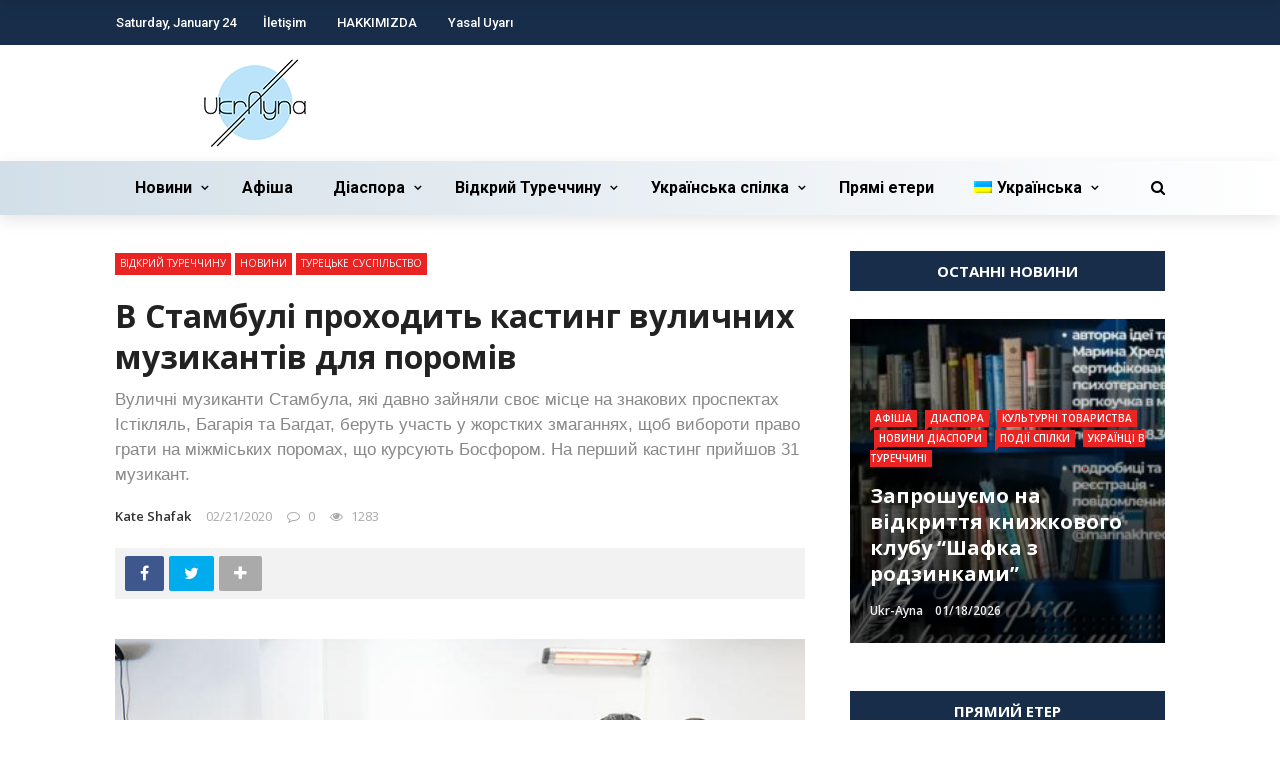

--- FILE ---
content_type: text/html; charset=UTF-8
request_url: https://www.ukr-ayna.com/uk/v-stambuli-prohodit-kasting-vulichnih-muzikantiv-dlya-poromiv/
body_size: 28603
content:
<!DOCTYPE html>
<html lang="uk-UA" prefix="og: http://ogp.me/ns# fb: http://ogp.me/ns/fb# article: http://ogp.me/ns/article#">
<head>
	<meta charset="UTF-8" />
    
    <meta name="viewport" content="width=device-width, initial-scale=1"/>
    
    <link rel="profile" href="https://gmpg.org/xfn/11" />

	<title>В Стамбулі проходить кастинг вуличних музикантів для поромів &#8211; Український портал Туреччини</title>
<script>var ajaxurl = "https://www.ukr-ayna.com/wp-admin/admin-ajax.php"</script><meta name='robots' content='max-image-preview:large' />
	<style>img:is([sizes="auto" i], [sizes^="auto," i]) { contain-intrinsic-size: 3000px 1500px }</style>
	<link rel="alternate" hreflang="ua" href="https://www.ukr-ayna.com/uk/v-stambuli-prohodit-kasting-vulichnih-muzikantiv-dlya-poromiv/" />
<meta property="og:title" content="В Стамбулі проходить кастинг вуличних музикантів для поромів"/><meta property="og:type" content="article"/><meta property="og:url" content="https://www.ukr-ayna.com/uk/v-stambuli-prohodit-kasting-vulichnih-muzikantiv-dlya-poromiv/"/><meta property="og:site_name" content="Український портал Туреччини"/><meta property="og:image" content="https://www.ukr-ayna.com/wp-content/uploads/2020/02/5e4e5f080f25442c14341601.jpg" />
    <link rel='dns-prefetch' href='//fonts.googleapis.com' />
<link rel="alternate" type="application/rss+xml" title="Український портал Туреччини &raquo; Feed" href="https://www.ukr-ayna.com/uk/feed/" />
<link rel="alternate" type="application/rss+xml" title="Український портал Туреччини &raquo; Comments Feed" href="https://www.ukr-ayna.com/uk/comments/feed/" />
<script type="text/javascript">
/* <![CDATA[ */
window._wpemojiSettings = {"baseUrl":"https:\/\/s.w.org\/images\/core\/emoji\/15.0.3\/72x72\/","ext":".png","svgUrl":"https:\/\/s.w.org\/images\/core\/emoji\/15.0.3\/svg\/","svgExt":".svg","source":{"concatemoji":"https:\/\/www.ukr-ayna.com\/wp-includes\/js\/wp-emoji-release.min.js?ver=6.7.4"}};
/*! This file is auto-generated */
!function(i,n){var o,s,e;function c(e){try{var t={supportTests:e,timestamp:(new Date).valueOf()};sessionStorage.setItem(o,JSON.stringify(t))}catch(e){}}function p(e,t,n){e.clearRect(0,0,e.canvas.width,e.canvas.height),e.fillText(t,0,0);var t=new Uint32Array(e.getImageData(0,0,e.canvas.width,e.canvas.height).data),r=(e.clearRect(0,0,e.canvas.width,e.canvas.height),e.fillText(n,0,0),new Uint32Array(e.getImageData(0,0,e.canvas.width,e.canvas.height).data));return t.every(function(e,t){return e===r[t]})}function u(e,t,n){switch(t){case"flag":return n(e,"\ud83c\udff3\ufe0f\u200d\u26a7\ufe0f","\ud83c\udff3\ufe0f\u200b\u26a7\ufe0f")?!1:!n(e,"\ud83c\uddfa\ud83c\uddf3","\ud83c\uddfa\u200b\ud83c\uddf3")&&!n(e,"\ud83c\udff4\udb40\udc67\udb40\udc62\udb40\udc65\udb40\udc6e\udb40\udc67\udb40\udc7f","\ud83c\udff4\u200b\udb40\udc67\u200b\udb40\udc62\u200b\udb40\udc65\u200b\udb40\udc6e\u200b\udb40\udc67\u200b\udb40\udc7f");case"emoji":return!n(e,"\ud83d\udc26\u200d\u2b1b","\ud83d\udc26\u200b\u2b1b")}return!1}function f(e,t,n){var r="undefined"!=typeof WorkerGlobalScope&&self instanceof WorkerGlobalScope?new OffscreenCanvas(300,150):i.createElement("canvas"),a=r.getContext("2d",{willReadFrequently:!0}),o=(a.textBaseline="top",a.font="600 32px Arial",{});return e.forEach(function(e){o[e]=t(a,e,n)}),o}function t(e){var t=i.createElement("script");t.src=e,t.defer=!0,i.head.appendChild(t)}"undefined"!=typeof Promise&&(o="wpEmojiSettingsSupports",s=["flag","emoji"],n.supports={everything:!0,everythingExceptFlag:!0},e=new Promise(function(e){i.addEventListener("DOMContentLoaded",e,{once:!0})}),new Promise(function(t){var n=function(){try{var e=JSON.parse(sessionStorage.getItem(o));if("object"==typeof e&&"number"==typeof e.timestamp&&(new Date).valueOf()<e.timestamp+604800&&"object"==typeof e.supportTests)return e.supportTests}catch(e){}return null}();if(!n){if("undefined"!=typeof Worker&&"undefined"!=typeof OffscreenCanvas&&"undefined"!=typeof URL&&URL.createObjectURL&&"undefined"!=typeof Blob)try{var e="postMessage("+f.toString()+"("+[JSON.stringify(s),u.toString(),p.toString()].join(",")+"));",r=new Blob([e],{type:"text/javascript"}),a=new Worker(URL.createObjectURL(r),{name:"wpTestEmojiSupports"});return void(a.onmessage=function(e){c(n=e.data),a.terminate(),t(n)})}catch(e){}c(n=f(s,u,p))}t(n)}).then(function(e){for(var t in e)n.supports[t]=e[t],n.supports.everything=n.supports.everything&&n.supports[t],"flag"!==t&&(n.supports.everythingExceptFlag=n.supports.everythingExceptFlag&&n.supports[t]);n.supports.everythingExceptFlag=n.supports.everythingExceptFlag&&!n.supports.flag,n.DOMReady=!1,n.readyCallback=function(){n.DOMReady=!0}}).then(function(){return e}).then(function(){var e;n.supports.everything||(n.readyCallback(),(e=n.source||{}).concatemoji?t(e.concatemoji):e.wpemoji&&e.twemoji&&(t(e.twemoji),t(e.wpemoji)))}))}((window,document),window._wpemojiSettings);
/* ]]> */
</script>
<link rel='stylesheet' id='weblib-front-style-css' href='https://www.ukr-ayna.com/wp-content/plugins/weblibrarian/css/front.css?ver=3.5.6' type='text/css' media='all' />
<style id='wp-emoji-styles-inline-css' type='text/css'>

	img.wp-smiley, img.emoji {
		display: inline !important;
		border: none !important;
		box-shadow: none !important;
		height: 1em !important;
		width: 1em !important;
		margin: 0 0.07em !important;
		vertical-align: -0.1em !important;
		background: none !important;
		padding: 0 !important;
	}
</style>
<link rel='stylesheet' id='wp-block-library-css' href='https://www.ukr-ayna.com/wp-includes/css/dist/block-library/style.min.css?ver=6.7.4' type='text/css' media='all' />
<style id='classic-theme-styles-inline-css' type='text/css'>
/*! This file is auto-generated */
.wp-block-button__link{color:#fff;background-color:#32373c;border-radius:9999px;box-shadow:none;text-decoration:none;padding:calc(.667em + 2px) calc(1.333em + 2px);font-size:1.125em}.wp-block-file__button{background:#32373c;color:#fff;text-decoration:none}
</style>
<style id='global-styles-inline-css' type='text/css'>
:root{--wp--preset--aspect-ratio--square: 1;--wp--preset--aspect-ratio--4-3: 4/3;--wp--preset--aspect-ratio--3-4: 3/4;--wp--preset--aspect-ratio--3-2: 3/2;--wp--preset--aspect-ratio--2-3: 2/3;--wp--preset--aspect-ratio--16-9: 16/9;--wp--preset--aspect-ratio--9-16: 9/16;--wp--preset--color--black: #000000;--wp--preset--color--cyan-bluish-gray: #abb8c3;--wp--preset--color--white: #ffffff;--wp--preset--color--pale-pink: #f78da7;--wp--preset--color--vivid-red: #cf2e2e;--wp--preset--color--luminous-vivid-orange: #ff6900;--wp--preset--color--luminous-vivid-amber: #fcb900;--wp--preset--color--light-green-cyan: #7bdcb5;--wp--preset--color--vivid-green-cyan: #00d084;--wp--preset--color--pale-cyan-blue: #8ed1fc;--wp--preset--color--vivid-cyan-blue: #0693e3;--wp--preset--color--vivid-purple: #9b51e0;--wp--preset--gradient--vivid-cyan-blue-to-vivid-purple: linear-gradient(135deg,rgba(6,147,227,1) 0%,rgb(155,81,224) 100%);--wp--preset--gradient--light-green-cyan-to-vivid-green-cyan: linear-gradient(135deg,rgb(122,220,180) 0%,rgb(0,208,130) 100%);--wp--preset--gradient--luminous-vivid-amber-to-luminous-vivid-orange: linear-gradient(135deg,rgba(252,185,0,1) 0%,rgba(255,105,0,1) 100%);--wp--preset--gradient--luminous-vivid-orange-to-vivid-red: linear-gradient(135deg,rgba(255,105,0,1) 0%,rgb(207,46,46) 100%);--wp--preset--gradient--very-light-gray-to-cyan-bluish-gray: linear-gradient(135deg,rgb(238,238,238) 0%,rgb(169,184,195) 100%);--wp--preset--gradient--cool-to-warm-spectrum: linear-gradient(135deg,rgb(74,234,220) 0%,rgb(151,120,209) 20%,rgb(207,42,186) 40%,rgb(238,44,130) 60%,rgb(251,105,98) 80%,rgb(254,248,76) 100%);--wp--preset--gradient--blush-light-purple: linear-gradient(135deg,rgb(255,206,236) 0%,rgb(152,150,240) 100%);--wp--preset--gradient--blush-bordeaux: linear-gradient(135deg,rgb(254,205,165) 0%,rgb(254,45,45) 50%,rgb(107,0,62) 100%);--wp--preset--gradient--luminous-dusk: linear-gradient(135deg,rgb(255,203,112) 0%,rgb(199,81,192) 50%,rgb(65,88,208) 100%);--wp--preset--gradient--pale-ocean: linear-gradient(135deg,rgb(255,245,203) 0%,rgb(182,227,212) 50%,rgb(51,167,181) 100%);--wp--preset--gradient--electric-grass: linear-gradient(135deg,rgb(202,248,128) 0%,rgb(113,206,126) 100%);--wp--preset--gradient--midnight: linear-gradient(135deg,rgb(2,3,129) 0%,rgb(40,116,252) 100%);--wp--preset--font-size--small: 13px;--wp--preset--font-size--medium: 20px;--wp--preset--font-size--large: 36px;--wp--preset--font-size--x-large: 42px;--wp--preset--spacing--20: 0.44rem;--wp--preset--spacing--30: 0.67rem;--wp--preset--spacing--40: 1rem;--wp--preset--spacing--50: 1.5rem;--wp--preset--spacing--60: 2.25rem;--wp--preset--spacing--70: 3.38rem;--wp--preset--spacing--80: 5.06rem;--wp--preset--shadow--natural: 6px 6px 9px rgba(0, 0, 0, 0.2);--wp--preset--shadow--deep: 12px 12px 50px rgba(0, 0, 0, 0.4);--wp--preset--shadow--sharp: 6px 6px 0px rgba(0, 0, 0, 0.2);--wp--preset--shadow--outlined: 6px 6px 0px -3px rgba(255, 255, 255, 1), 6px 6px rgba(0, 0, 0, 1);--wp--preset--shadow--crisp: 6px 6px 0px rgba(0, 0, 0, 1);}:where(.is-layout-flex){gap: 0.5em;}:where(.is-layout-grid){gap: 0.5em;}body .is-layout-flex{display: flex;}.is-layout-flex{flex-wrap: wrap;align-items: center;}.is-layout-flex > :is(*, div){margin: 0;}body .is-layout-grid{display: grid;}.is-layout-grid > :is(*, div){margin: 0;}:where(.wp-block-columns.is-layout-flex){gap: 2em;}:where(.wp-block-columns.is-layout-grid){gap: 2em;}:where(.wp-block-post-template.is-layout-flex){gap: 1.25em;}:where(.wp-block-post-template.is-layout-grid){gap: 1.25em;}.has-black-color{color: var(--wp--preset--color--black) !important;}.has-cyan-bluish-gray-color{color: var(--wp--preset--color--cyan-bluish-gray) !important;}.has-white-color{color: var(--wp--preset--color--white) !important;}.has-pale-pink-color{color: var(--wp--preset--color--pale-pink) !important;}.has-vivid-red-color{color: var(--wp--preset--color--vivid-red) !important;}.has-luminous-vivid-orange-color{color: var(--wp--preset--color--luminous-vivid-orange) !important;}.has-luminous-vivid-amber-color{color: var(--wp--preset--color--luminous-vivid-amber) !important;}.has-light-green-cyan-color{color: var(--wp--preset--color--light-green-cyan) !important;}.has-vivid-green-cyan-color{color: var(--wp--preset--color--vivid-green-cyan) !important;}.has-pale-cyan-blue-color{color: var(--wp--preset--color--pale-cyan-blue) !important;}.has-vivid-cyan-blue-color{color: var(--wp--preset--color--vivid-cyan-blue) !important;}.has-vivid-purple-color{color: var(--wp--preset--color--vivid-purple) !important;}.has-black-background-color{background-color: var(--wp--preset--color--black) !important;}.has-cyan-bluish-gray-background-color{background-color: var(--wp--preset--color--cyan-bluish-gray) !important;}.has-white-background-color{background-color: var(--wp--preset--color--white) !important;}.has-pale-pink-background-color{background-color: var(--wp--preset--color--pale-pink) !important;}.has-vivid-red-background-color{background-color: var(--wp--preset--color--vivid-red) !important;}.has-luminous-vivid-orange-background-color{background-color: var(--wp--preset--color--luminous-vivid-orange) !important;}.has-luminous-vivid-amber-background-color{background-color: var(--wp--preset--color--luminous-vivid-amber) !important;}.has-light-green-cyan-background-color{background-color: var(--wp--preset--color--light-green-cyan) !important;}.has-vivid-green-cyan-background-color{background-color: var(--wp--preset--color--vivid-green-cyan) !important;}.has-pale-cyan-blue-background-color{background-color: var(--wp--preset--color--pale-cyan-blue) !important;}.has-vivid-cyan-blue-background-color{background-color: var(--wp--preset--color--vivid-cyan-blue) !important;}.has-vivid-purple-background-color{background-color: var(--wp--preset--color--vivid-purple) !important;}.has-black-border-color{border-color: var(--wp--preset--color--black) !important;}.has-cyan-bluish-gray-border-color{border-color: var(--wp--preset--color--cyan-bluish-gray) !important;}.has-white-border-color{border-color: var(--wp--preset--color--white) !important;}.has-pale-pink-border-color{border-color: var(--wp--preset--color--pale-pink) !important;}.has-vivid-red-border-color{border-color: var(--wp--preset--color--vivid-red) !important;}.has-luminous-vivid-orange-border-color{border-color: var(--wp--preset--color--luminous-vivid-orange) !important;}.has-luminous-vivid-amber-border-color{border-color: var(--wp--preset--color--luminous-vivid-amber) !important;}.has-light-green-cyan-border-color{border-color: var(--wp--preset--color--light-green-cyan) !important;}.has-vivid-green-cyan-border-color{border-color: var(--wp--preset--color--vivid-green-cyan) !important;}.has-pale-cyan-blue-border-color{border-color: var(--wp--preset--color--pale-cyan-blue) !important;}.has-vivid-cyan-blue-border-color{border-color: var(--wp--preset--color--vivid-cyan-blue) !important;}.has-vivid-purple-border-color{border-color: var(--wp--preset--color--vivid-purple) !important;}.has-vivid-cyan-blue-to-vivid-purple-gradient-background{background: var(--wp--preset--gradient--vivid-cyan-blue-to-vivid-purple) !important;}.has-light-green-cyan-to-vivid-green-cyan-gradient-background{background: var(--wp--preset--gradient--light-green-cyan-to-vivid-green-cyan) !important;}.has-luminous-vivid-amber-to-luminous-vivid-orange-gradient-background{background: var(--wp--preset--gradient--luminous-vivid-amber-to-luminous-vivid-orange) !important;}.has-luminous-vivid-orange-to-vivid-red-gradient-background{background: var(--wp--preset--gradient--luminous-vivid-orange-to-vivid-red) !important;}.has-very-light-gray-to-cyan-bluish-gray-gradient-background{background: var(--wp--preset--gradient--very-light-gray-to-cyan-bluish-gray) !important;}.has-cool-to-warm-spectrum-gradient-background{background: var(--wp--preset--gradient--cool-to-warm-spectrum) !important;}.has-blush-light-purple-gradient-background{background: var(--wp--preset--gradient--blush-light-purple) !important;}.has-blush-bordeaux-gradient-background{background: var(--wp--preset--gradient--blush-bordeaux) !important;}.has-luminous-dusk-gradient-background{background: var(--wp--preset--gradient--luminous-dusk) !important;}.has-pale-ocean-gradient-background{background: var(--wp--preset--gradient--pale-ocean) !important;}.has-electric-grass-gradient-background{background: var(--wp--preset--gradient--electric-grass) !important;}.has-midnight-gradient-background{background: var(--wp--preset--gradient--midnight) !important;}.has-small-font-size{font-size: var(--wp--preset--font-size--small) !important;}.has-medium-font-size{font-size: var(--wp--preset--font-size--medium) !important;}.has-large-font-size{font-size: var(--wp--preset--font-size--large) !important;}.has-x-large-font-size{font-size: var(--wp--preset--font-size--x-large) !important;}
:where(.wp-block-post-template.is-layout-flex){gap: 1.25em;}:where(.wp-block-post-template.is-layout-grid){gap: 1.25em;}
:where(.wp-block-columns.is-layout-flex){gap: 2em;}:where(.wp-block-columns.is-layout-grid){gap: 2em;}
:root :where(.wp-block-pullquote){font-size: 1.5em;line-height: 1.6;}
</style>
<link rel='stylesheet' id='fontawesome-css-css' href='https://www.ukr-ayna.com/wp-content/plugins/accesspress-social-counter/css/font-awesome.min.css?ver=1.8.6' type='text/css' media='all' />
<link rel='stylesheet' id='apsc-frontend-css-css' href='https://www.ukr-ayna.com/wp-content/plugins/accesspress-social-counter/css/frontend.css?ver=1.8.6' type='text/css' media='all' />
<link rel='stylesheet' id='contact-form-7-css' href='https://www.ukr-ayna.com/wp-content/plugins/contact-form-7/includes/css/styles.css?ver=4.9' type='text/css' media='all' />
<link rel='stylesheet' id='bkswcss-css' href='https://www.ukr-ayna.com/wp-content/plugins/rubik-shortcode/css/shortcode.css?ver=6.7.4' type='text/css' media='all' />
<link rel='stylesheet' id='SFSImainCss-css' href='https://www.ukr-ayna.com/wp-content/plugins/ultimate-social-media-icons/css/sfsi-style.css?ver=6.7.4' type='text/css' media='all' />
<link rel='stylesheet' id='wpml-legacy-horizontal-list-0-css' href='https://www.ukr-ayna.com/wp-content/plugins/sitepress-multilingual-cms/templates/language-switchers/legacy-list-horizontal/style.css?ver=1' type='text/css' media='all' />
<link rel='stylesheet' id='wpml-menu-item-0-css' href='https://www.ukr-ayna.com/wp-content/plugins/sitepress-multilingual-cms/templates/language-switchers/menu-item/style.css?ver=1' type='text/css' media='all' />
<link rel='stylesheet' id='wpml-cms-nav-css-css' href='https://www.ukr-ayna.com/wp-content/plugins/wpml-cms-nav/res/css/navigation.css?ver=1.4.19' type='text/css' media='all' />
<link rel='stylesheet' id='cms-navigation-style-base-css' href='https://www.ukr-ayna.com/wp-content/plugins/wpml-cms-nav/res/css/cms-navigation-base.css?ver=1.4.19' type='text/css' media='screen' />
<link rel='stylesheet' id='cms-navigation-style-css' href='https://www.ukr-ayna.com/wp-content/plugins/wpml-cms-nav/res/css/cms-navigation.css?ver=1.4.19' type='text/css' media='screen' />
<link rel='stylesheet' id='bootstrap-css' href='https://www.ukr-ayna.com/wp-content/themes/rubik/framework/bootstrap/css/bootstrap.css?ver=6.7.4' type='text/css' media='all' />
<link rel='stylesheet' id='fa-css' href='https://www.ukr-ayna.com/wp-content/themes/rubik/css/fonts/awesome-fonts/css/font-awesome.min.css?ver=6.7.4' type='text/css' media='all' />
<link rel='stylesheet' id='rubik-external-css' href='https://www.ukr-ayna.com/wp-content/themes/rubik/css/external.css?ver=6.7.4' type='text/css' media='all' />
<link rel='stylesheet' id='rubik-style-css' href='https://www.ukr-ayna.com/wp-content/themes/rubik/css/bkstyle.css?ver=6.7.4' type='text/css' media='all' />
<style id='rubik-style-inline-css' type='text/css'>
.bk-breadcrumbs-wrap{display: none;}::selection {color: #FFF; background: #EA2323;}::-webkit-selection {color: #FFF; background: #EA2323;}.content_out.small-post h4:hover,
            .bk-sub-posts .post-title a:hover,
            .bk-blog-content .meta-wrap .post-category, 
             .breadcrumbs .fa-home, .module-feature2 .meta-wrap .post-category, .module-tech-grid ul li .meta > div.post-category a, .module-pyramid-grid ul li .meta > div.post-category a,
             
             p > a, p > a:hover, .single-page .article-content a:hover, .single-page .article-content a:visited, .content_out.small-post .meta .post-category, .bk-sub-menu li > a:hover,
            #top-menu>ul>li > .sub-menu a:hover, .bk-dropdown-menu li > a:hover, .widget-twitter .fa-twitter,
            .widget-twitter ul.slides li .twitter-message a, .content_in .meta > div.post-category a,
            .row-type .meta-wrap .post-category, .article-content li a, .article-content p a,
            .s-post-header .meta > .post-category, .breadcrumbs .location,
            .s-post-nav .nav-title span, .error-number h4, .redirect-home, .module-breaking-carousel .flex-direction-nav .flex-next, .module-breaking-carousel:hover .flex-direction-nav .flex-prev,
            .bk-author-box .author-info .author-title:hover, .bk-author-box .author-info .bk-author-page-contact a:hover, .module-feature2 .meta .post-category, 
            .bk-blog-content .meta .post-category, .bk-forum-title:hover,
            .content_out .post-c-wrap .readmore a:hover, .module-blog ul li .readmore a:hover, .widget_latest_replies .details h4:hover,
            #pagination .page-numbers, .post-page-links a, .single-page .icon-play, #wp-calendar tbody td a, #wp-calendar tfoot #prev,
            .widget_comment .post-title:hover,
            .widget_latest_replies .details .comment-author, .widget_recent_topics .details .comment-author a,
             a.bk_u_login:hover, a.bk_u_logout:hover, .bk-back-login:hover, 
            .main-nav.bk-menu-light .bk-sub-menu li > a:hover, .main-nav.bk-menu-light .bk-sub-posts .post-title a:hover,
            .row-type h4:hover, .widget-social ul li a:hover, .module-large-blog .post-c-wrap h4:hover,
            .module-feature2 .content_out h4:hover, .module-classic-blog .bk-blog-content h4:hover, .content_out .meta > div.post-author a:hover,
            .s-post-header .meta > div.post-author a:hover, .s-post-header .post-category a, .module-title .bk-tabs.active a,
            .bk-tabs-dropdown:hover .bk-tabs-more, .header-5 .main-menu > ul > li.current-menu-item > a, .header-5 .main-menu > ul > li.current-menu-item > a:hover,
            .header-2 .main-menu > ul > li.current-menu-item > a, .header-2 .main-menu > ul > li.current-menu-item > a:hover,
            .nav-btn h3:hover, .title > a:hover, .module-grid-7 .grid7-col:first-child:hover .title,
            .widget a:hover, .ticker-content a:hover, .heading-related-posts h4:hover, .s-template-14 .heading-related-posts h4:hover,
            .s-template-16 .heading-related-posts h4:hover
            {color: #EA2323;}#top-menu>ul>li > .sub-menu, .bk-dropdown-menu, .s-post-nav .nav-title span,
            .s-post-nav .nav-title span, .bk-mega-menu, .bk-mega-column-menu, .search-loadding, #comment-submit:hover, .s-tags a:hover, input[type='submit']:hover,
            .ticker-controls li.jnt-prev:hover:before, .ticker-controls li.jnt-next:hover:after,
            #pagination .page-numbers, .post-page-links a, .post-page-links > span, .widget-twitter .flex-direction-nav li a:hover, .menu-location-title,
            .button:hover, .bk-lwa:hover > .bk-account-info, .bk-back-login:hover,
            .page-nav .current, .widget_tag_cloud .tagcloud a:hover
            {border-color: #EA2323;}.sidebar_header_24 .sidebar-wrap .widget-title
            {border-color: #333333;}.sidebar_header_25 .sidebar-wrap .widget-title h3:after, .module_header_11 .module-title h2:after
            {border-left-color: #333;}.footer_header_15 .footer .widget-title h3:after
            {border-left-color: #333;}.module_header_13 .module-title h2:before
            {border-color: #EA2323 transparent transparent transparent;}.bk-preload-wrapper:after {border-top-color: #EA2323; border-bottom-color: #EA2323;}.s-tags a:hover, .s-post-nav .icon, #comment-submit:hover, .flex-direction-nav li a,
            .widget-twitter .flex-direction-nav li a:hover,.button:hover, .widget_most_commented .comments,
            .footer .widget-title h3, .post-c-wrap .readmore a:hover, .ticker-title span, .ticker-controls li.jnt-prev:hover:before, 
            .ticker-controls li.jnt-next:hover:after,
            .widget_tag_cloud .tagcloud a:hover, .footer .widget_tag_cloud .tagcloud a:hover, input[type='submit']:hover,
            
            .thumb, .module-fw-slider .flex-control-nav li a.flex-active, .module-breaking-carousel .content_out.small-post .meta:after,
            .footer .cm-flex .flex-control-paging li a.flex-active, .header-1 .main-nav .menu > li.current-menu-item, 
            .header-3 .main-nav .menu > li.current-menu-item,
            .module-feature2 .flex-direction-nav li a, 
            .bk-review-box .bk-overlay span, .bk-score-box, .share-total, #pagination .page-numbers.current, .post-page-links > span,
            .widget_display_stats dd strong, .widget_display_search .search-icon, .searchform-wrap .search-icon,
            #back-top, .module-square-grid .content_in_wrapper, .bk_tabs .ui-tabs-nav li.ui-tabs-active, #bk-gallery-carousel .bk-gallery-item:before,
            .page-nav .current, .bk-page-header.header-1 .main-menu > ul > li:hover > a:after, .bk-page-header.header-2 .main-menu > ul > li:hover > a:after,
            .module_header_13 .module-title h2, .bk-page-header.header-3 .main-menu > ul > li:hover > a:after, .loadmore span.ajaxtext,
            .heading-related-posts h4:hover:before, .s-template-14 .heading-related-posts h4:hover:before, .s-template-16 .heading-related-posts h4:hover:before
            {background-color: #EA2323;}.content_out .review-score, ::-webkit-scrollbar-thumb
            {background-color: rgba(234,35,35,0.9)}.footer .cm-flex .flex-control-paging li a
            {background-color: rgba(234,35,35,0.3)}.widget_most_commented .comments:after 
            {border-right-color: #EA2323;}.post-category a:after 
            {border-left-color: #EA2323;}#page-wrap { width: auto; }.header-inner {margin-top: 10px;}.header-inner {margin-bottom: 10px;}.footer {padding-top: 50px;}.footer .footer-lower {margin-top: 50px;}.sidebar-wrap .widget-title h3:before{border-color: #333333 transparent transparent transparent;}.footer .widget-title h3:before{border-color: #333333 transparent transparent transparent;}.post-category a.term-43,  
                            .main-nav .main-menu .menu > li.menu-category-43:hover > a:after, .main-nav .menu > li.current-menu-item.menu-category-43 > a:after,
                            .content_out .thumb.term-43, .content_in .bk-thumb-wrap.term-43,
                            .header-1 .main-nav .menu > li.current-menu-item.menu-category-43,
                            .header-3 .main-nav .menu > li.current-menu-item.menu-category-43,
                            .header-4 .main-nav .menu > li.current-menu-item.menu-category-43,
                            .rating-wrap.term-43 .rating-canvas-bg
                            {background-color: #EA2323 !important;}.bk-preload-wrapper.term-43:after
                            {border-top-color: #EA2323 !important; border-bottom-color: #EA2323 !important;}.bk-tabs.active > a.term-43, .bk-tabs a.term-43:hover, .content_out h4:hover a.term-43,
                        .menu-category-43 .post-title a:hover,
                        .bk-mega-menu .bk-sub-menu .menu-category-43.active > a, .bk-mega-menu .bk-sub-menu .menu-category-43:hover > a,
                        .menu-category-43 .all.active > a,
                        .main-nav .main-menu .bk-mega-menu .post-title a.term-43:hover,.bk-dropdown-menu li.menu-category-43 > a:hover,
                        .bk-page-header.header-5 .main-menu > ul > li.menu-category-43:hover > a,
                        .bk-page-header.header-5 .main-menu > ul > li.current-menu-item.menu-category-43 > a,
                        .bk-page-header.header-2 .main-menu > ul > li.menu-category-43:hover > a,
                        .bk-page-header.header-2 .main-menu > ul > li.current-menu-item.menu-category-43 > a
                            {color: #EA2323 !important;}.main-nav .menu > li.menu-category-43:hover > .bk-mega-menu, 
                            .main-nav .menu > li.menu-category-43:hover > .bk-mega-column-menu, .main-menu > ul > li.menu-category-43:hover .bk-dropdown-menu
                                {border-color: #EA2323 !important;}.post-category a.term-43:after
                                {border-left-color: #EA2323 !important;}.module-title.module-term-43:before {background-color: #EA2323 !important;} .module-title.module-term-43 .bk-tab-original {color: #EA2323 !important;}.post-category a.term-42,  
                            .main-nav .main-menu .menu > li.menu-category-42:hover > a:after, .main-nav .menu > li.current-menu-item.menu-category-42 > a:after,
                            .content_out .thumb.term-42, .content_in .bk-thumb-wrap.term-42,
                            .header-1 .main-nav .menu > li.current-menu-item.menu-category-42,
                            .header-3 .main-nav .menu > li.current-menu-item.menu-category-42,
                            .header-4 .main-nav .menu > li.current-menu-item.menu-category-42,
                            .rating-wrap.term-42 .rating-canvas-bg
                            {background-color: #EA2323 !important;}.bk-preload-wrapper.term-42:after
                            {border-top-color: #EA2323 !important; border-bottom-color: #EA2323 !important;}.bk-tabs.active > a.term-42, .bk-tabs a.term-42:hover, .content_out h4:hover a.term-42,
                        .menu-category-42 .post-title a:hover,
                        .bk-mega-menu .bk-sub-menu .menu-category-42.active > a, .bk-mega-menu .bk-sub-menu .menu-category-42:hover > a,
                        .menu-category-42 .all.active > a,
                        .main-nav .main-menu .bk-mega-menu .post-title a.term-42:hover,.bk-dropdown-menu li.menu-category-42 > a:hover,
                        .bk-page-header.header-5 .main-menu > ul > li.menu-category-42:hover > a,
                        .bk-page-header.header-5 .main-menu > ul > li.current-menu-item.menu-category-42 > a,
                        .bk-page-header.header-2 .main-menu > ul > li.menu-category-42:hover > a,
                        .bk-page-header.header-2 .main-menu > ul > li.current-menu-item.menu-category-42 > a
                            {color: #EA2323 !important;}.main-nav .menu > li.menu-category-42:hover > .bk-mega-menu, 
                            .main-nav .menu > li.menu-category-42:hover > .bk-mega-column-menu, .main-menu > ul > li.menu-category-42:hover .bk-dropdown-menu
                                {border-color: #EA2323 !important;}.post-category a.term-42:after
                                {border-left-color: #EA2323 !important;}.module-title.module-term-42:before {background-color: #EA2323 !important;} .module-title.module-term-42 .bk-tab-original {color: #EA2323 !important;}.post-category a.term-31,  
                            .main-nav .main-menu .menu > li.menu-category-31:hover > a:after, .main-nav .menu > li.current-menu-item.menu-category-31 > a:after,
                            .content_out .thumb.term-31, .content_in .bk-thumb-wrap.term-31,
                            .header-1 .main-nav .menu > li.current-menu-item.menu-category-31,
                            .header-3 .main-nav .menu > li.current-menu-item.menu-category-31,
                            .header-4 .main-nav .menu > li.current-menu-item.menu-category-31,
                            .rating-wrap.term-31 .rating-canvas-bg
                            {background-color: #EA2323 !important;}.bk-preload-wrapper.term-31:after
                            {border-top-color: #EA2323 !important; border-bottom-color: #EA2323 !important;}.bk-tabs.active > a.term-31, .bk-tabs a.term-31:hover, .content_out h4:hover a.term-31,
                        .menu-category-31 .post-title a:hover,
                        .bk-mega-menu .bk-sub-menu .menu-category-31.active > a, .bk-mega-menu .bk-sub-menu .menu-category-31:hover > a,
                        .menu-category-31 .all.active > a,
                        .main-nav .main-menu .bk-mega-menu .post-title a.term-31:hover,.bk-dropdown-menu li.menu-category-31 > a:hover,
                        .bk-page-header.header-5 .main-menu > ul > li.menu-category-31:hover > a,
                        .bk-page-header.header-5 .main-menu > ul > li.current-menu-item.menu-category-31 > a,
                        .bk-page-header.header-2 .main-menu > ul > li.menu-category-31:hover > a,
                        .bk-page-header.header-2 .main-menu > ul > li.current-menu-item.menu-category-31 > a
                            {color: #EA2323 !important;}.main-nav .menu > li.menu-category-31:hover > .bk-mega-menu, 
                            .main-nav .menu > li.menu-category-31:hover > .bk-mega-column-menu, .main-menu > ul > li.menu-category-31:hover .bk-dropdown-menu
                                {border-color: #EA2323 !important;}.post-category a.term-31:after
                                {border-left-color: #EA2323 !important;}.module-title.module-term-31:before {background-color: #EA2323 !important;} .module-title.module-term-31 .bk-tab-original {color: #EA2323 !important;}.post-category a.term-28,  
                            .main-nav .main-menu .menu > li.menu-category-28:hover > a:after, .main-nav .menu > li.current-menu-item.menu-category-28 > a:after,
                            .content_out .thumb.term-28, .content_in .bk-thumb-wrap.term-28,
                            .header-1 .main-nav .menu > li.current-menu-item.menu-category-28,
                            .header-3 .main-nav .menu > li.current-menu-item.menu-category-28,
                            .header-4 .main-nav .menu > li.current-menu-item.menu-category-28,
                            .rating-wrap.term-28 .rating-canvas-bg
                            {background-color: #EA2323 !important;}.bk-preload-wrapper.term-28:after
                            {border-top-color: #EA2323 !important; border-bottom-color: #EA2323 !important;}.bk-tabs.active > a.term-28, .bk-tabs a.term-28:hover, .content_out h4:hover a.term-28,
                        .menu-category-28 .post-title a:hover,
                        .bk-mega-menu .bk-sub-menu .menu-category-28.active > a, .bk-mega-menu .bk-sub-menu .menu-category-28:hover > a,
                        .menu-category-28 .all.active > a,
                        .main-nav .main-menu .bk-mega-menu .post-title a.term-28:hover,.bk-dropdown-menu li.menu-category-28 > a:hover,
                        .bk-page-header.header-5 .main-menu > ul > li.menu-category-28:hover > a,
                        .bk-page-header.header-5 .main-menu > ul > li.current-menu-item.menu-category-28 > a,
                        .bk-page-header.header-2 .main-menu > ul > li.menu-category-28:hover > a,
                        .bk-page-header.header-2 .main-menu > ul > li.current-menu-item.menu-category-28 > a
                            {color: #EA2323 !important;}.main-nav .menu > li.menu-category-28:hover > .bk-mega-menu, 
                            .main-nav .menu > li.menu-category-28:hover > .bk-mega-column-menu, .main-menu > ul > li.menu-category-28:hover .bk-dropdown-menu
                                {border-color: #EA2323 !important;}.post-category a.term-28:after
                                {border-left-color: #EA2323 !important;}.module-title.module-term-28:before {background-color: #EA2323 !important;} .module-title.module-term-28 .bk-tab-original {color: #EA2323 !important;}.post-category a.term-12,  
                            .main-nav .main-menu .menu > li.menu-category-12:hover > a:after, .main-nav .menu > li.current-menu-item.menu-category-12 > a:after,
                            .content_out .thumb.term-12, .content_in .bk-thumb-wrap.term-12,
                            .header-1 .main-nav .menu > li.current-menu-item.menu-category-12,
                            .header-3 .main-nav .menu > li.current-menu-item.menu-category-12,
                            .header-4 .main-nav .menu > li.current-menu-item.menu-category-12,
                            .rating-wrap.term-12 .rating-canvas-bg
                            {background-color: #EA2323 !important;}.bk-preload-wrapper.term-12:after
                            {border-top-color: #EA2323 !important; border-bottom-color: #EA2323 !important;}.bk-tabs.active > a.term-12, .bk-tabs a.term-12:hover, .content_out h4:hover a.term-12,
                        .menu-category-12 .post-title a:hover,
                        .bk-mega-menu .bk-sub-menu .menu-category-12.active > a, .bk-mega-menu .bk-sub-menu .menu-category-12:hover > a,
                        .menu-category-12 .all.active > a,
                        .main-nav .main-menu .bk-mega-menu .post-title a.term-12:hover,.bk-dropdown-menu li.menu-category-12 > a:hover,
                        .bk-page-header.header-5 .main-menu > ul > li.menu-category-12:hover > a,
                        .bk-page-header.header-5 .main-menu > ul > li.current-menu-item.menu-category-12 > a,
                        .bk-page-header.header-2 .main-menu > ul > li.menu-category-12:hover > a,
                        .bk-page-header.header-2 .main-menu > ul > li.current-menu-item.menu-category-12 > a
                            {color: #EA2323 !important;}.main-nav .menu > li.menu-category-12:hover > .bk-mega-menu, 
                            .main-nav .menu > li.menu-category-12:hover > .bk-mega-column-menu, .main-menu > ul > li.menu-category-12:hover .bk-dropdown-menu
                                {border-color: #EA2323 !important;}.post-category a.term-12:after
                                {border-left-color: #EA2323 !important;}.module-title.module-term-12:before {background-color: #EA2323 !important;} .module-title.module-term-12 .bk-tab-original {color: #EA2323 !important;}.post-category a.term-7522,  
                            .main-nav .main-menu .menu > li.menu-category-7522:hover > a:after, .main-nav .menu > li.current-menu-item.menu-category-7522 > a:after,
                            .content_out .thumb.term-7522, .content_in .bk-thumb-wrap.term-7522,
                            .header-1 .main-nav .menu > li.current-menu-item.menu-category-7522,
                            .header-3 .main-nav .menu > li.current-menu-item.menu-category-7522,
                            .header-4 .main-nav .menu > li.current-menu-item.menu-category-7522,
                            .rating-wrap.term-7522 .rating-canvas-bg
                            {background-color: #EA2323 !important;}.bk-preload-wrapper.term-7522:after
                            {border-top-color: #EA2323 !important; border-bottom-color: #EA2323 !important;}.bk-tabs.active > a.term-7522, .bk-tabs a.term-7522:hover, .content_out h4:hover a.term-7522,
                        .menu-category-7522 .post-title a:hover,
                        .bk-mega-menu .bk-sub-menu .menu-category-7522.active > a, .bk-mega-menu .bk-sub-menu .menu-category-7522:hover > a,
                        .menu-category-7522 .all.active > a,
                        .main-nav .main-menu .bk-mega-menu .post-title a.term-7522:hover,.bk-dropdown-menu li.menu-category-7522 > a:hover,
                        .bk-page-header.header-5 .main-menu > ul > li.menu-category-7522:hover > a,
                        .bk-page-header.header-5 .main-menu > ul > li.current-menu-item.menu-category-7522 > a,
                        .bk-page-header.header-2 .main-menu > ul > li.menu-category-7522:hover > a,
                        .bk-page-header.header-2 .main-menu > ul > li.current-menu-item.menu-category-7522 > a
                            {color: #EA2323 !important;}.main-nav .menu > li.menu-category-7522:hover > .bk-mega-menu, 
                            .main-nav .menu > li.menu-category-7522:hover > .bk-mega-column-menu, .main-menu > ul > li.menu-category-7522:hover .bk-dropdown-menu
                                {border-color: #EA2323 !important;}.post-category a.term-7522:after
                                {border-left-color: #EA2323 !important;}.module-title.module-term-7522:before {background-color: #EA2323 !important;} .module-title.module-term-7522 .bk-tab-original {color: #EA2323 !important;}.bkmodule-dark .content_in .bk-thumb-wrap {background-color: #000 !important;}.post-category a{
            background-color: #EA2323; 
            color:  #fff !important;
            padding: 1px 5px 2px 5px;
        }.bk-page-header.header-1 .main-nav,
                                    .header-3 .main-nav, .bk-page-header.header-6 .main-nav-container, .main-nav .rubik-ajax-search-bg
                                    {background: #d3dfe8;
                                    background: -webkit-linear-gradient(90deg, #d3dfe8 0, #ffffff 100%);
                                    background: linear-gradient(90deg, #d3dfe8 0, #ffffff 100%);}
</style>
<link rel='stylesheet' id='rubik-1110-css' href='https://www.ukr-ayna.com/wp-content/themes/rubik/css/css_w/css_1110.css?ver=6.7.4' type='text/css' media='all' />
<link rel='stylesheet' id='rubik-responsive-css' href='https://www.ukr-ayna.com/wp-content/themes/rubik/css/responsive.css?ver=6.7.4' type='text/css' media='all' />
<link rel='stylesheet' id='redux-google-fonts-rubik_option-css' href='https://fonts.googleapis.com/css?family=Open+Sans%3A300%2C400%2C500%2C600%2C700%2C800%2C300italic%2C400italic%2C500italic%2C600italic%2C700italic%2C800italic%7CRoboto%3A100%2C200%2C300%2C400%2C500%2C600%2C700%2C800%2C900%2C100italic%2C200italic%2C300italic%2C400italic%2C500italic%2C600italic%2C700italic%2C800italic%2C900italic&#038;ver=1646647429' type='text/css' media='all' />
<script type="text/javascript" src="https://www.ukr-ayna.com/wp-includes/js/jquery/jquery.min.js?ver=3.7.1" id="jquery-core-js"></script>
<script type="text/javascript" src="https://www.ukr-ayna.com/wp-includes/js/jquery/jquery-migrate.min.js?ver=3.4.1" id="jquery-migrate-js"></script>
<script type="text/javascript" id="front_js-js-extra">
/* <![CDATA[ */
var front_js = {"WEBLIB_BASEURL":"https:\/\/www.ukr-ayna.com\/wp-content\/plugins\/weblibrarian","ajax_url":"https:\/\/www.ukr-ayna.com\/wp-admin\/admin-ajax.php","hold":"Hold","holds":"Holds","nodata":"Ajax error:  No Data Received","ajaxerr":"Ajax error: "};
/* ]]> */
</script>
<script type="text/javascript" src="https://www.ukr-ayna.com/wp-content/plugins/weblibrarian/js/front.js?ver=3.5.6" id="front_js-js"></script>
<link rel="https://api.w.org/" href="https://www.ukr-ayna.com/uk/wp-json/" /><link rel="alternate" title="JSON" type="application/json" href="https://www.ukr-ayna.com/uk/wp-json/wp/v2/posts/26631" /><link rel="EditURI" type="application/rsd+xml" title="RSD" href="https://www.ukr-ayna.com/xmlrpc.php?rsd" />
<meta name="generator" content="WordPress 6.7.4" />
<link rel="alternate" title="oEmbed (JSON)" type="application/json+oembed" href="https://www.ukr-ayna.com/uk/wp-json/oembed/1.0/embed?url=https%3A%2F%2Fwww.ukr-ayna.com%2Fuk%2Fv-stambuli-prohodit-kasting-vulichnih-muzikantiv-dlya-poromiv%2F" />
<link rel="alternate" title="oEmbed (XML)" type="text/xml+oembed" href="https://www.ukr-ayna.com/uk/wp-json/oembed/1.0/embed?url=https%3A%2F%2Fwww.ukr-ayna.com%2Fuk%2Fv-stambuli-prohodit-kasting-vulichnih-muzikantiv-dlya-poromiv%2F&#038;format=xml" />
<link rel="canonical" href="https://www.ukr-ayna.com/uk/v-stambuli-prohodit-kasting-vulichnih-muzikantiv-dlya-poromiv/"/>

<meta name="generator" content="WPML ver:3.6.3 stt:54,55;" />
<meta name="follow.[base64]" content="u6yvz9lzPStjFdnBm6S0"/><meta name="viewport" content="width=device-width, initial-scale=1"><meta property="og:image:secure_url" content="https://www.ukr-ayna.com/wp-content/uploads/2020/02/5e4e5f080f25442c14341601.jpg" data-id="sfsi"><meta property="og:image:type" content="" data-id="sfsi" /><meta property="og:image:width" content="750" data-id="sfsi" /><meta property="og:image:height" content="422" data-id="sfsi" /><meta property="og:url" content="https://www.ukr-ayna.com/uk/v-stambuli-prohodit-kasting-vulichnih-muzikantiv-dlya-poromiv/" data-id="sfsi" /><meta property="og:description" content="Вуличні музиканти Стамбула, які давно зайняли своє місце на знакових проспектах Істікляль, Багарія та Багдат, беруть участь у жорстких змаганнях, щоб вибороти право грати на міжміських поромах, що курсують Босфором. На перший кастинг прийшов 31 музикант.
Поромні музиканти гратимуть на чотирьох маршрутах, що з'єднують європейську та анатолійську сторони мегаполіса. Їхня праця не буде оплачуватися муніципалітетом міста, а заробіток музик буде залежатиме лише від дотацій публіки. 

«Кожен музикант чи гурт має грати на поромі три години вдень з 9-ої ранку до прибуття на місце призначення. Вони переходять на інший маршрут кожні три місяці. Пороми на яких вони гратимуть, будуть визначатися шляхом  жеребкування”, - сказав член журі Тунч Байдар, координатор музичних виступів на стамбульських поромах.

Музичний ринок став біднішим з 1990-х та початку 2000-х. Деякі з вуличних музикантів набагато кращі, ніж ті, кого ми бачимо по телевізору», - сказав Назім Інар, член журі та етномузиколог з університету Ускюдар.

«Вуличні музиканти відчувають та відтворюють найтонші мелодії Анатолії у своїй музиці. Вони діляться зі слухачами музичними творами з різних регіонів нашої країни. Це дуже цінно. Я вірю, що ми оберемо кращих», - сказав він.

Коли музиканти віком від 17 до 80 років заповнили зал в очікуванні своєї черги виступу, а члени журі зайняли свої місця в сусідній кімнаті, сцена нагадувала невелику версію відомого телевізійного шоу “Голос країни”.

«Ми працюємо вуличними музикантами близько 18 місяців. Нам набридло сваритись з поліцейськими та платити штрафи. Тому, коли ми почули про це прослуховування, ми вирішили прийти сюди, щоб здобути право грати нашу музику  легально, - сказала учасниця кастингу Арда Язичі.

Ще один учасник, 45-ти річний  Феріт Явуз поділився власними враженнями:

«Я щодня граю музику вдома. Досить катувати мої вуха, - каже моя дружина. Тож я вирішив поділитися своєю музикою з людьми на поромах», - сказав він, додавши, що це буде його перший досвід публічного виступу.

&nbsp;" data-id="sfsi" /><meta property="og:title" content="В Стамбулі проходить кастинг вуличних музикантів для поромів" data-id="sfsi" />

<!-- social and search optimization by WPSSO Core v6.13.1 - https://wpsso.com/ -->
<!-- wpsso meta tags begin -->
<meta name="wpsso:mark:begin" content="wpsso meta tags begin"/>
<!-- generator:1 --><meta name="generator" content="WPSSO Core 6.13.1/S"/>
<link rel="shortlink" href="https://www.ukr-ayna.com/uk/?p=26631"/>
<meta property="fb:app_id" content="103592683711516"/>
<meta property="og:type" content="article"/>
<meta property="og:url" content="https://www.ukr-ayna.com/uk/v-stambuli-prohodit-kasting-vulichnih-muzikantiv-dlya-poromiv/"/>
<meta property="og:locale" content="uk_UA"/>
<meta property="og:site_name" content="Український портал Туреччини"/>
<meta property="og:title" content="В Стамбулі проходить кастинг вуличних музикантів для поромів"/>
<meta property="og:description" content="Вуличні музиканти Стамбула, які давно зайняли своє місце на знакових проспектах Істікляль, Багарія та Багдат, беруть участь у жорстких змаганнях, щоб вибороти право грати на міжміських поромах, що курсують Босфором. На перший... #вуличнімузикантит #мистецтво #музика"/>
<meta property="og:updated_time" content="2020-02-21T11:10:43+00:00"/>
<!-- og:image:1 --><meta property="og:image" content="https://www.ukr-ayna.com/wp-content/uploads/2020/02/5e4e5f080f25442c14341601-600x315-cropped.jpg"/>
<!-- og:image:1 --><meta property="og:image:width" content="600"/>
<!-- og:image:1 --><meta property="og:image:height" content="315"/>
<meta property="article:publisher" content="https://www.facebook.com/UkrAynaTanitimPortali"/>
<meta property="article:published_time" content="2020-02-21T07:13:04+00:00"/>
<meta property="article:modified_time" content="2020-02-21T11:10:43+00:00"/>
<!-- article:tag:1 --><meta property="article:tag" content="вуличні музикантит"/>
<!-- article:tag:2 --><meta property="article:tag" content="мистецтво"/>
<!-- article:tag:3 --><meta property="article:tag" content="музика"/>
<!-- article:tag:4 --><meta property="article:tag" content="переправа"/>
<!-- article:tag:5 --><meta property="article:tag" content="пором"/>
<!-- article:tag:6 --><meta property="article:tag" content="Стамбул"/>
<meta name="weibo:article:create_at" content="2020-02-21 07:13:04"/>
<meta name="weibo:article:update_at" content="2020-02-21 11:10:43"/>
<meta name="twitter:domain" content="www.ukr-ayna.com"/>
<meta name="twitter:site" content="@Ukr_Ayna_TR"/>
<meta name="twitter:title" content="В Стамбулі проходить кастинг вуличних музикантів для поромів"/>
<meta name="twitter:description" content="Вуличні музиканти Стамбула, які давно зайняли своє місце на знакових проспектах Істікляль, Багарія та Багдат, беруть участь у... #вуличнімузикантит #мистецтво #музика"/>
<meta name="twitter:card" content="summary_large_image"/>
<meta name="twitter:image" content="https://www.ukr-ayna.com/wp-content/uploads/2020/02/5e4e5f080f25442c14341601.jpg"/>
<link itemprop="url" href="https://www.ukr-ayna.com/uk/v-stambuli-prohodit-kasting-vulichnih-muzikantiv-dlya-poromiv/"/>
<meta itemprop="name" content="В Стамбулі проходить кастинг вуличних музикантів для поромів"/>
<meta itemprop="description" content="Вуличні музиканти Стамбула, які давно зайняли своє місце на знакових проспектах Істікляль, Багарія та Багдат, беруть участь у жорстких змаганнях, щоб вибороти право грати на міжміських поромах, що курсують Босфором. На перший кастинг прийшов 31..."/>
<meta itemprop="datePublished" content="2020-02-21T07:13:04+00:00"/>
<meta itemprop="dateModified" content="2020-02-21T11:10:43+00:00"/>
<link itemprop="thumbnailurl" href="https://www.ukr-ayna.com/wp-content/uploads/2020/02/5e4e5f080f25442c14341601.jpg"/>
<!-- image:1 --><link itemprop="image" href="https://www.ukr-ayna.com/wp-content/uploads/2020/02/5e4e5f080f25442c14341601.jpg"/>
<meta name="author" content="Kate Shafak"/>
<meta name="thumbnail" content="https://www.ukr-ayna.com/wp-content/uploads/2020/02/5e4e5f080f25442c14341601.jpg"/>
<meta name="wpsso:mark:end" content="wpsso meta tags end"/>
<!-- wpsso meta tags end -->
<!-- added on 2026-01-24T02:52:32+00:00 in 0.000886 secs from https://www.ukr-ayna.com -->

<style type="text/css" title="dynamic-css" class="options-output">.header-wrap{background-color:#ffffff;}.top-bar, .top-bar .rubik-ajax-search-bg{background-color:#182d49;}#top-menu>ul>li>a, .rubik_data_time, .bk-page-header .top-bar .ajax-form-search i{color:#ffffff;}.main-nav .main-menu > ul > li > a, .ajax-form-search i, .ajax-form input, .header-3 .header-wrap .logo{color:#000000;}.main-nav .main-menu > ul > li:hover > a, .main-nav .main-menu>ul>li.current-menu-item>a{color:#f8f8f8;}#main-canvas-menu .rubik-canvas-menu li a, #main-canvas-menu .expand{color:#ccc;font-size:16px;}.canvas-nav-btn, .header-12 .header-social .social-icon a{color:#222222;}.canvas-nav-btn:hover{color:#000000;}.footer, .footer:before{background-color:#182d49;}#footer-menu{font-family:"Open Sans";text-align:center;text-transform:uppercase;font-weight:normal;font-size:16px;}.footer .footer-lower{background-color:#010d3d;}.footer-lower-left .bk-copyright, .footer-lower-right #footer-menu-lower, .footer-lower-right ul li.social-icon{font-family:"Open Sans";font-weight:normal;font-size:16px;}body{font-size:16px;}#top-menu>ul>li, #top-menu>ul>li .sub-menu li, .rubik_data_time{font-family:Roboto;font-weight:500;font-style:normal;}.main-nav .main-menu .menu > li, .main-nav .main-menu .menu > li > a, .mega-title h3, .header .logo.logo-text h1,
                            .comment-box .comment-author-name, .today-date{font-family:Roboto;font-weight:700;font-style:normal;}.meta, .post-category, .widget_comment .cm-header div, .module-feature2 .post-author, .comment-box .comment-time, .share-box ul li .share-item__value,.share-box .bk-share .share-item__valuem, .share-total, .loadmore span.ajaxtext,
                            .post-c-wrap .readmore a, .breadcrumbs, .s-post-nav .nav-title span, .product_meta .post-tags-title,
                            .button, .bk-search-content .nothing-respond{font-family:"Open Sans";font-weight:600;font-style:normal;}h1, h2, h3, h4, h5, .ticker-title, .bk-copyright, .rubik-widget-categories li,
                            .widget-social-counter .counter, .widget-social-counter ul li .data .subscribe, .related-box .related-box-tabs a,
                            .bk_tabs  .ui-tabs-nav li, .bk-tabs-more, .bkteamsc .team-member .member-name, .buttonsc, .bk-forum-title, .bk-sub-posts .post-title, 
                            .module-title .bk-tabs, .widget_recent_entries > ul li, .widget_archive > ul li, .widget_categories > ul li, .widget_meta > ul li, .widget_pages > ul li, .widget_recent_comments > ul li, .widget_nav_menu > div > ul li,
                            .bk-module-pagination .pagination-btn, .bk-widget-pagination .widget-pagination-btn, .bk-related-pagination .related-pagination-btn, .bk-megamenu-pagination .megamenu-pagination-btn {font-family:"Open Sans";font-weight:700;font-style:normal;}body, textarea, input, p, 
                            .entry-excerpt, .comment-text, .comment-author, .article-content,
                            .comments-area, .tag-list, .bk-mega-menu .bk-sub-posts .feature-post .menu-post-item .post-date, .comments-area small{font-family:Verdana, Geneva, sans-serif;font-weight:400;font-style:normal;}blockquote{font-family:"Open Sans";text-transform:inherit;line-height:35px;font-weight:400;font-style:normal;color:#fff;font-size:22px;}blockquote{background-color:#c9dbe0;}.error-404-page-posts-wrap .module-square-grid .content_in .post-c-wrap .title{text-transform:inherit;font-weight:700;font-style:normal;font-size:16px;}.s-post-header h1{text-transform:inherit;font-weight:700;font-style:normal;font-size:32px;}.single-page .main .article-content{font-family:"Open Sans";text-transform:inherit;line-height:27px;font-weight:400;font-style:normal;color:#111;font-size:16px;}.single-page .article-content p, .single-page blockquote{margin-bottom:20px;}.s-static-post-nav .nav-title h3, .s-post-nav .nav-title h3{text-transform:inherit;font-size:16px;}.related-box .post-c-wrap h4{text-transform:inherit;font-size:16px;}.module-title, .page-title-wrapper{margin-bottom:30px;}.module-title h2, .page-title h2{font-size:16px;}.sidebar-wrap .widget-title{margin-bottom:28px;}.sidebar_header_1 .sidebar-wrap .widget-title,.sidebar_header_2 .sidebar-wrap .widget-title,.sidebar_header_3 .sidebar-wrap .widget-title,.sidebar_header_4 .sidebar-wrap .widget-title{background-color:#182d49;}.sidebar_header_1 .sidebar-wrap .widget-title,.sidebar_header_2 .sidebar-wrap .widget-title,.sidebar_header_3 .sidebar-wrap .widget-title,.sidebar_header_4 .sidebar-wrap .widget-title,.sidebar_header_5 .sidebar-wrap .widget-title,.sidebar_header_6 .sidebar-wrap .widget-title,.sidebar_header_7 .sidebar-wrap .widget-title,.sidebar_header_8 .sidebar-wrap .widget-title,.sidebar_header_25 .sidebar-wrap .widget-title,.sidebar_header_27 .sidebar-wrap .widget-title,.sidebar_header_28 .sidebar-wrap .widget-title{color:#ffffff;}.sidebar-wrap .widget-title h3{font-size:15px;}.footer .widget-title{margin-bottom:28px;}.footer_header_1 .footer .widget-title h3, .footer_header_1 .footer .widget-title:before, 
                                                .footer_header_2 .footer .widget-title h3, .footer_header_2 .footer .widget-title:before,
                                                .footer_header_3 .footer .widget-title h3, .footer_header_3 .footer .widget-title:before,
                                                .footer_header_4 .footer .widget-title h3, .footer_header_4 .footer .widget-title:before,
                                                .footer_header_5 .footer .widget-title:before, .footer_header_6 .footer .widget-title:before,
                                                .footer_header_7 .footer .widget-title:before, .footer_header_8 .footer .widget-title:before,
                                                .footer_header_9 .footer .widget-title:before, .footer_header_10 .footer .widget-title:before,
                                                .footer_header_13 .footer .widget-title h3:before, .footer_header_14 .footer .widget-title h3:before,
                                                .footer_header_14 .footer .widget-title h3:after, 
                                                .footer_header_15 .footer .widget-title h3, .footer_header_15 .footer .widget-title:before,
                                                .footer_header_16 .footer .widget-title:before, .footer_header_17 .footer .widget-title h3,
                                                .footer_header_18 .footer .widget-title h3{background-color:#333;}.footer_header_1 .footer .widget-title h3, .footer_header_2 .footer .widget-title h3,
                                                .footer_header_3 .footer .widget-title h3, .footer_header_4 .footer .widget-title h3,
                                                .footer_header_5 .footer .widget-title h3, .footer_header_6 .footer .widget-title h3,
                                                .footer_header_7 .footer .widget-title h3, .footer_header_8 .footer .widget-title h3,
                                                .footer_header_9 .footer .widget-title h3, .footer_header_10 .footer .widget-title h3,
                                                .footer_header_11 .footer .widget-title h3, .footer_header_12 .footer .widget-title h3,
                                                .footer_header_13 .footer .widget-title h3, .footer_header_14 .footer .widget-title h3,
                                                .footer_header_15 .footer .widget-title h3, .footer_header_16 .footer .widget-title h3,
                                                .footer_header_17 .footer .widget-title h3, .footer_header_18 .footer .widget-title h3{color:#ffffff;}.footer .widget-title h3{font-size:16px;}</style></head>
<body class="post-template-default single single-post postid-26631 single-format-standard module_header_7 sidebar_header_1 footer_header_1 no-js">
        <div id="page-wrap" class="wide">
         
    <div id="main-canvas-menu" class="light">
    <div class="canvas-panel-wrap block">
        <div class="rubik-offcanvas-top">
            <div id="canvas-inner-header">
                <div class="bk-offcanvas__title">
            		<h2 class="site-logo">
                        <a href="https://www.ukr-ayna.com/uk">
            				<!-- logo open -->
                                                            <img src="https://www.ukr-ayna.com/wp-content/uploads/2017/08/logo280x96-1.png" alt="Logo"/>
                			<!-- logo close -->
                                        			</a>
                    </h2>
            	</div>
                <a class="canvas-menu-close" href="#" title="Close">&#10005;</a>
            </div>
            <div class="rubik-canvas-menu">
                                <div id="canvas-menu" class="menu-topmenu-uk-container"><ul id="menu-topmenu-uk" class="menu"><li id="menu-item-114" class="menu-item menu-item-type-taxonomy menu-item-object-category current-post-ancestor current-menu-parent current-post-parent menu-item-has-children menu-item-114 menu-category-22"><a href="https://www.ukr-ayna.com/uk/category/novyny/">Новини</a>
<ul class="sub-menu">
	<li id="menu-item-124" class="menu-item menu-item-type-taxonomy menu-item-object-category menu-item-124 menu-category-42"><a href="https://www.ukr-ayna.com/uk/category/novyny/novyny-diaspory/">Новини діаспори</a></li>
	<li id="menu-item-116" class="menu-item menu-item-type-taxonomy menu-item-object-category current-post-ancestor current-menu-parent current-post-parent menu-item-116 menu-category-31"><a href="https://www.ukr-ayna.com/uk/category/novyny/suspilstvo/">Турецьке суспільство</a></li>
	<li id="menu-item-115" class="menu-item menu-item-type-taxonomy menu-item-object-category menu-item-115 menu-category-5"><a href="https://www.ukr-ayna.com/uk/category/novyny/ukr-turk/">Політика</a></li>
	<li id="menu-item-29" class="menu-item menu-item-type-taxonomy menu-item-object-category menu-item-29 menu-category-9"><a href="https://www.ukr-ayna.com/uk/category/novyny/sport/">Спорт</a></li>
</ul>
</li>
<li id="menu-item-24595" class="menu-item menu-item-type-taxonomy menu-item-object-category menu-item-24595 menu-category-24"><a href="https://www.ukr-ayna.com/uk/category/afisha/">Афіша</a></li>
<li id="menu-item-3285" class="menu-item menu-item-type-post_type menu-item-object-page menu-item-has-children menu-item-3285"><a href="https://www.ukr-ayna.com/uk/diaspora/">Діаспора</a>
<ul class="sub-menu">
	<li id="menu-item-9102" class="menu-item menu-item-type-post_type menu-item-object-page menu-item-9102"><a href="https://www.ukr-ayna.com/uk/diaspora/">Інформація про діаспору</a></li>
	<li id="menu-item-24597" class="menu-item menu-item-type-post_type menu-item-object-page menu-item-24597"><a href="https://www.ukr-ayna.com/uk/diaspora/koordinatsiina-rada-ukrainskikh-grom/">Координаційна рада українських громад Туреччини</a></li>
	<li id="menu-item-3161" class="menu-item menu-item-type-post_type menu-item-object-page menu-item-3161"><a href="https://www.ukr-ayna.com/uk/diaspora/kulturni-tovaristva/">Культурні товариства</a></li>
	<li id="menu-item-24596" class="menu-item menu-item-type-taxonomy menu-item-object-category menu-item-24596 menu-category-42"><a href="https://www.ukr-ayna.com/uk/category/novyny/novyny-diaspory/">Новини діаспори</a></li>
	<li id="menu-item-125" class="menu-item menu-item-type-taxonomy menu-item-object-category menu-item-125 menu-category-39"><a href="https://www.ukr-ayna.com/uk/category/diaspora/ukrainci-v-turechyni/">Українці в Туреччині</a></li>
</ul>
</li>
<li id="menu-item-126" class="menu-item menu-item-type-taxonomy menu-item-object-category current-post-ancestor current-menu-parent current-post-parent menu-item-has-children menu-item-126 menu-category-26"><a href="https://www.ukr-ayna.com/uk/category/vidkryi-turechinu/">Відкрий Туреччину</a>
<ul class="sub-menu">
	<li id="menu-item-129" class="menu-item menu-item-type-taxonomy menu-item-object-category menu-item-129 menu-category-47"><a href="https://www.ukr-ayna.com/uk/category/vidkryi-turechinu/podorohzi/">Подорожі</a></li>
	<li id="menu-item-6877" class="menu-item menu-item-type-taxonomy menu-item-object-category menu-item-6877 menu-category-1344"><a href="https://www.ukr-ayna.com/uk/category/vidkryi-turechinu/materinstvo-u-turechchini/">Материнство у Туреччині</a></li>
	<li id="menu-item-131" class="menu-item menu-item-type-taxonomy menu-item-object-category menu-item-131 menu-category-48"><a href="https://www.ukr-ayna.com/uk/category/vidkryi-turechinu/turecka-kuhnia/">Турецька кухня</a></li>
	<li id="menu-item-128" class="menu-item menu-item-type-taxonomy menu-item-object-category menu-item-128 menu-category-49"><a href="https://www.ukr-ayna.com/uk/category/vidkryi-turechinu/osvita-v-turechyni/">Освіта в Туреччині</a></li>
	<li id="menu-item-130" class="menu-item menu-item-type-taxonomy menu-item-object-category menu-item-130 menu-category-51"><a href="https://www.ukr-ayna.com/uk/category/vidkryi-turechinu/poshireni-pytannia/">Поширені питання</a></li>
</ul>
</li>
<li id="menu-item-24441" class="menu-item menu-item-type-post_type menu-item-object-page menu-item-has-children menu-item-24441"><a href="https://www.ukr-ayna.com/uk/ukrainska-spilka/">Українська cпілка</a>
<ul class="sub-menu">
	<li id="menu-item-24552" class="menu-item menu-item-type-post_type menu-item-object-page menu-item-24552"><a href="https://www.ukr-ayna.com/uk/ukrainska-spilka/pro-spilku/">Про спілку</a></li>
	<li id="menu-item-24601" class="menu-item menu-item-type-taxonomy menu-item-object-category menu-item-24601 menu-category-687"><a href="https://www.ukr-ayna.com/uk/category/podiyi-spilki/">Події спілки</a></li>
	<li id="menu-item-24555" class="menu-item menu-item-type-post_type menu-item-object-page menu-item-24555"><a href="https://www.ukr-ayna.com/uk/ukrainska-spilka/ukrainska-subotnya-shkola/">Українська суботня школа</a></li>
	<li id="menu-item-24556" class="menu-item menu-item-type-post_type menu-item-object-page menu-item-24556"><a href="https://www.ukr-ayna.com/uk/ukrainska-spilka/ukrainska-biblioteka/">Українська бібліотека</a></li>
	<li id="menu-item-24557" class="menu-item menu-item-type-post_type menu-item-object-page menu-item-24557"><a href="https://www.ukr-ayna.com/uk/ukrainska-spilka/hor-roksolana/">Хор &#8220;Роксолана&#8221;</a></li>
	<li id="menu-item-24558" class="menu-item menu-item-type-post_type menu-item-object-page menu-item-24558"><a href="https://www.ukr-ayna.com/uk/ukrainska-spilka/ansambl-kviti-ukraini/">Ансамбль &#8220;Квіти України&#8221;</a></li>
	<li id="menu-item-24559" class="menu-item menu-item-type-post_type menu-item-object-page menu-item-24559"><a href="https://www.ukr-ayna.com/uk/ukrainska-spilka/ukrainska-mova-yak-inozemna/">Українська мова як іноземна</a></li>
	<li id="menu-item-24560" class="menu-item menu-item-type-post_type menu-item-object-page menu-item-24560"><a href="https://www.ukr-ayna.com/uk/ukrainska-spilka/klub-tureckoi-movi/">Клуб турецької мови</a></li>
	<li id="menu-item-24561" class="menu-item menu-item-type-post_type menu-item-object-page menu-item-24561"><a href="https://www.ukr-ayna.com/uk/ukrainska-spilka/klub-maljuvannya/">Клуб малювання</a></li>
	<li id="menu-item-24562" class="menu-item menu-item-type-post_type menu-item-object-page menu-item-24562"><a href="https://www.ukr-ayna.com/uk/ukrainska-spilka/mi-v-socialnih-merezhah/">Ми в соціальних мережах</a></li>
	<li id="menu-item-24554" class="menu-item menu-item-type-post_type menu-item-object-page menu-item-24554"><a href="https://www.ukr-ayna.com/uk/ukrainska-spilka/media-pro-nas/">Медіа про нас</a></li>
	<li id="menu-item-24563" class="menu-item menu-item-type-post_type menu-item-object-page menu-item-24563"><a href="https://www.ukr-ayna.com/uk/ukrainska-spilka/yak-nas-znajti/">Як нас знайти</a></li>
</ul>
</li>
<li id="menu-item-29097" class="menu-item menu-item-type-post_type menu-item-object-page menu-item-29097"><a href="https://www.ukr-ayna.com/uk/pryami-eteri/">Прямі етери</a></li>
<li id="menu-item-wpml-ls-21-uk" class="menu-item menu-item-has-children wpml-ls-slot-21 wpml-ls-item wpml-ls-item-uk wpml-ls-current-language wpml-ls-menu-item wpml-ls-first-item wpml-ls-last-item menu-item-wpml-ls-21-uk"><a href="https://www.ukr-ayna.com/uk/v-stambuli-prohodit-kasting-vulichnih-muzikantiv-dlya-poromiv/" title="Українська"><img class="wpml-ls-flag" src="https://www.ukr-ayna.com/wp-content/plugins/sitepress-multilingual-cms/res/flags/uk.png" alt="uk" title="Українська"><span class="wpml-ls-native">Українська</span></a></li>
</ul></div>                        </div>
        </div>
        <div class="rubik-offcanvas-bottom">
                                </div>
    </div>
    <div class="rubik-canvas-background-img"></div>
</div>    <div id="page-inner-wrap">
        <div class="page-cover canvas-menu-close"></div>
        <div class="bk-page-header header-1">            
            <div class="header-wrap">
                <!-- ticker open -->
                                <!-- ticker close -->
                            <div class="top-bar">
                <div class="bkwrapper container">
                    <div class="top-nav clearfix">
                                                <div class="rubik_data_time rubik-float-left">
                            Saturday, January 24                        </div>
                                                 
                            <div id="top-menu" class="menu-footer-menu-container"><ul id="menu-footer-menu" class="menu"><li id="menu-item-4783" class="menu-item menu-item-type-post_type menu-item-object-page menu-item-4783"><a href="https://www.ukr-ayna.com/uk/kontakti/">İletişim</a></li>
<li id="menu-item-4784" class="menu-item menu-item-type-post_type menu-item-object-page menu-item-4784"><a href="https://www.ukr-ayna.com/uk/pro-nas/">HAKKIMIZDA</a></li>
<li id="menu-item-4792" class="menu-item menu-item-type-post_type menu-item-object-page menu-item-4792"><a href="https://www.ukr-ayna.com/uk/pravila-vikoristannia-materialiv/">Yasal Uyarı</a></li>
</ul></div> 
                                                
                                                  
                                            </div><!--top-nav-->
                </div>
                </div><!--top-bar-->
                            <div class="header-logo-wrapper">
                    <div class="header container">
                        <div class="row">
                            <div class="col-md-12">
                    			<div class="header-inner ">
                        			                                    <!-- logo open -->
                                                                    			<div class="logo">
                                            <a href="https://www.ukr-ayna.com/uk">
                                                <img src="https://www.ukr-ayna.com/wp-content/uploads/2017/08/logo280x96-1.png" alt="Logo"/>
                                            </a>
                            			</div>
                            			<!-- logo close -->
                                                                                                                                                </div>
                            </div>
                        </div>
                    </div>
                </div>   
                
                <!-- nav open -->
                        		<nav class="main-nav">
                    <div class="main-nav-inner bkwrapper container">
                        <div class="main-nav-container clearfix">
                            <div class="main-nav-wrap">
                                <div class="canvas-menu-wrap  left">
                                    <a class="canvas-nav-btn nav-open-btn normal"><span></span><span></span><span></span></a>  
                                                                        <!-- logo open -->
                                                                    			<div class="logo">
                                            <a href="https://www.ukr-ayna.com/uk">
                                                <img src="https://www.ukr-ayna.com/wp-content/uploads/2017/08/favicon1.png" alt="Logo"/>
                                            </a>
                            			</div>
                            			<!-- logo close -->
                                                                                                            </div>
                                <div class="main-menu"><ul id="menu-topmenu-uk-1" class="menu"><li class="menu-item menu-item-type-taxonomy menu-item-object-category current-post-ancestor current-menu-parent current-post-parent menu-item-has-children menu-item-114 menu-category-22"><a href="https://www.ukr-ayna.com/uk/category/novyny/">Новини</a><div class="bk-dropdown-menu"><div class="bk-sub-menu-wrap"><ul class="bk-sub-menu clearfix">	<li class="menu-item menu-item-type-taxonomy menu-item-object-category menu-item-124 menu-category-42"><a href="https://www.ukr-ayna.com/uk/category/novyny/novyny-diaspory/">Новини діаспори</a></li>
	<li class="menu-item menu-item-type-taxonomy menu-item-object-category current-post-ancestor current-menu-parent current-post-parent menu-item-116 menu-category-31"><a href="https://www.ukr-ayna.com/uk/category/novyny/suspilstvo/">Турецьке суспільство</a></li>
	<li class="menu-item menu-item-type-taxonomy menu-item-object-category menu-item-115 menu-category-5"><a href="https://www.ukr-ayna.com/uk/category/novyny/ukr-turk/">Політика</a></li>
	<li class="menu-item menu-item-type-taxonomy menu-item-object-category menu-item-29 menu-category-9"><a href="https://www.ukr-ayna.com/uk/category/novyny/sport/">Спорт</a></li>
</ul></div></div></li>
<li class="menu-item menu-item-type-taxonomy menu-item-object-category menu-item-24595 menu-category-24"><a href="https://www.ukr-ayna.com/uk/category/afisha/">Афіша</a></li>
<li class="menu-item menu-item-type-post_type menu-item-object-page menu-item-has-children menu-item-3285"><a href="https://www.ukr-ayna.com/uk/diaspora/">Діаспора</a><div class="bk-dropdown-menu"><div class="bk-sub-menu-wrap"><ul class="bk-sub-menu clearfix">	<li class="menu-item menu-item-type-post_type menu-item-object-page menu-item-9102"><a href="https://www.ukr-ayna.com/uk/diaspora/">Інформація про діаспору</a></li>
	<li class="menu-item menu-item-type-post_type menu-item-object-page menu-item-24597"><a href="https://www.ukr-ayna.com/uk/diaspora/koordinatsiina-rada-ukrainskikh-grom/">Координаційна рада українських громад Туреччини</a></li>
	<li class="menu-item menu-item-type-post_type menu-item-object-page menu-item-3161"><a href="https://www.ukr-ayna.com/uk/diaspora/kulturni-tovaristva/">Культурні товариства</a></li>
	<li class="menu-item menu-item-type-taxonomy menu-item-object-category menu-item-24596 menu-category-42"><a href="https://www.ukr-ayna.com/uk/category/novyny/novyny-diaspory/">Новини діаспори</a></li>
	<li class="menu-item menu-item-type-taxonomy menu-item-object-category menu-item-125 menu-category-39"><a href="https://www.ukr-ayna.com/uk/category/diaspora/ukrainci-v-turechyni/">Українці в Туреччині</a></li>
</ul></div></div></li>
<li class="menu-item menu-item-type-taxonomy menu-item-object-category current-post-ancestor current-menu-parent current-post-parent menu-item-has-children menu-item-126 menu-category-26"><a href="https://www.ukr-ayna.com/uk/category/vidkryi-turechinu/">Відкрий Туреччину</a><div class="bk-dropdown-menu"><div class="bk-sub-menu-wrap"><ul class="bk-sub-menu clearfix">	<li class="menu-item menu-item-type-taxonomy menu-item-object-category menu-item-129 menu-category-47"><a href="https://www.ukr-ayna.com/uk/category/vidkryi-turechinu/podorohzi/">Подорожі</a></li>
	<li class="menu-item menu-item-type-taxonomy menu-item-object-category menu-item-6877 menu-category-1344"><a href="https://www.ukr-ayna.com/uk/category/vidkryi-turechinu/materinstvo-u-turechchini/">Материнство у Туреччині</a></li>
	<li class="menu-item menu-item-type-taxonomy menu-item-object-category menu-item-131 menu-category-48"><a href="https://www.ukr-ayna.com/uk/category/vidkryi-turechinu/turecka-kuhnia/">Турецька кухня</a></li>
	<li class="menu-item menu-item-type-taxonomy menu-item-object-category menu-item-128 menu-category-49"><a href="https://www.ukr-ayna.com/uk/category/vidkryi-turechinu/osvita-v-turechyni/">Освіта в Туреччині</a></li>
	<li class="menu-item menu-item-type-taxonomy menu-item-object-category menu-item-130 menu-category-51"><a href="https://www.ukr-ayna.com/uk/category/vidkryi-turechinu/poshireni-pytannia/">Поширені питання</a></li>
</ul></div></div></li>
<li class="menu-item menu-item-type-post_type menu-item-object-page menu-item-has-children menu-item-24441"><a href="https://www.ukr-ayna.com/uk/ukrainska-spilka/">Українська cпілка</a><div class="bk-dropdown-menu"><div class="bk-sub-menu-wrap"><ul class="bk-sub-menu clearfix">	<li class="menu-item menu-item-type-post_type menu-item-object-page menu-item-24552"><a href="https://www.ukr-ayna.com/uk/ukrainska-spilka/pro-spilku/">Про спілку</a></li>
	<li class="menu-item menu-item-type-taxonomy menu-item-object-category menu-item-24601 menu-category-687"><a href="https://www.ukr-ayna.com/uk/category/podiyi-spilki/">Події спілки</a></li>
	<li class="menu-item menu-item-type-post_type menu-item-object-page menu-item-24555"><a href="https://www.ukr-ayna.com/uk/ukrainska-spilka/ukrainska-subotnya-shkola/">Українська суботня школа</a></li>
	<li class="menu-item menu-item-type-post_type menu-item-object-page menu-item-24556"><a href="https://www.ukr-ayna.com/uk/ukrainska-spilka/ukrainska-biblioteka/">Українська бібліотека</a></li>
	<li class="menu-item menu-item-type-post_type menu-item-object-page menu-item-24557"><a href="https://www.ukr-ayna.com/uk/ukrainska-spilka/hor-roksolana/">Хор &#8220;Роксолана&#8221;</a></li>
	<li class="menu-item menu-item-type-post_type menu-item-object-page menu-item-24558"><a href="https://www.ukr-ayna.com/uk/ukrainska-spilka/ansambl-kviti-ukraini/">Ансамбль &#8220;Квіти України&#8221;</a></li>
	<li class="menu-item menu-item-type-post_type menu-item-object-page menu-item-24559"><a href="https://www.ukr-ayna.com/uk/ukrainska-spilka/ukrainska-mova-yak-inozemna/">Українська мова як іноземна</a></li>
	<li class="menu-item menu-item-type-post_type menu-item-object-page menu-item-24560"><a href="https://www.ukr-ayna.com/uk/ukrainska-spilka/klub-tureckoi-movi/">Клуб турецької мови</a></li>
	<li class="menu-item menu-item-type-post_type menu-item-object-page menu-item-24561"><a href="https://www.ukr-ayna.com/uk/ukrainska-spilka/klub-maljuvannya/">Клуб малювання</a></li>
	<li class="menu-item menu-item-type-post_type menu-item-object-page menu-item-24562"><a href="https://www.ukr-ayna.com/uk/ukrainska-spilka/mi-v-socialnih-merezhah/">Ми в соціальних мережах</a></li>
	<li class="menu-item menu-item-type-post_type menu-item-object-page menu-item-24554"><a href="https://www.ukr-ayna.com/uk/ukrainska-spilka/media-pro-nas/">Медіа про нас</a></li>
	<li class="menu-item menu-item-type-post_type menu-item-object-page menu-item-24563"><a href="https://www.ukr-ayna.com/uk/ukrainska-spilka/yak-nas-znajti/">Як нас знайти</a></li>
</ul></div></div></li>
<li class="menu-item menu-item-type-post_type menu-item-object-page menu-item-29097"><a href="https://www.ukr-ayna.com/uk/pryami-eteri/">Прямі етери</a></li>
<li class="menu-item menu-item-has-children wpml-ls-slot-21 wpml-ls-item wpml-ls-item-uk wpml-ls-current-language wpml-ls-menu-item wpml-ls-first-item wpml-ls-last-item menu-item-wpml-ls-21-uk"><a href="https://www.ukr-ayna.com/uk/v-stambuli-prohodit-kasting-vulichnih-muzikantiv-dlya-poromiv/" title="Українська"><img class="wpml-ls-flag" src="https://www.ukr-ayna.com/wp-content/plugins/sitepress-multilingual-cms/res/flags/uk.png" alt="uk" title="Українська"><span class="wpml-ls-native">Українська</span></a><div class="bk-dropdown-menu"></li>
</ul></div>                            </div>
                            <div class="ajax-search-wrap placeholder-black"><div class="ajax-form-search ajax-search-icon "><i class="fa fa-search"></i><i class="fa fa-times"></i></div><form class="ajax-form" method="get" action="https://www.ukr-ayna.com/uk/"><fieldset><input type="text" class="field search-form-text" name="s" autocomplete="off" value="" placeholder="Search and hit enter.."></fieldset></form> <div class="ajax-search-result"></div></div> 
                        </div>    
                    </div><!-- main-nav-inner -->    
                    <div class="rubik-ajax-search-bg"></div>   
        		</nav>
                                <!-- nav close -->
    		</div>
             
<div class="rubik-sticky-header header-wrap">
    <nav class="main-nav">
        <div class="main-nav-inner">
            <div class="main-nav-container clearfix">
                <div class="main-nav-wrap">
                    <div class="canvas-menu-wrap show-on-desktop">
                        <a class="canvas-nav-btn nav-open-btn normal"><span></span><span></span><span></span></a>                    </div>
                    
                    <div class="header-logo-wrapper">
                        
                        <!-- logo open -->
                                    			<div class="logo">
                            <a href="https://www.ukr-ayna.com/uk">
                                <img src="https://www.ukr-ayna.com/wp-content/uploads/2017/08/favicon1.png" alt="Logo"/>
                            </a>
            			</div>
            			<!-- logo close -->
                          
                    </div>  
                    
                    <div class="main-menu"><ul id="menu-topmenu-uk-2" class="menu"><li class="menu-item menu-item-type-taxonomy menu-item-object-category current-post-ancestor current-menu-parent current-post-parent menu-item-has-children menu-item-114 menu-category-22"><a href="https://www.ukr-ayna.com/uk/category/novyny/">Новини</a><div class="bk-dropdown-menu"><div class="bk-sub-menu-wrap"><ul class="bk-sub-menu clearfix">	<li class="menu-item menu-item-type-taxonomy menu-item-object-category menu-item-124 menu-category-42"><a href="https://www.ukr-ayna.com/uk/category/novyny/novyny-diaspory/">Новини діаспори</a></li>
	<li class="menu-item menu-item-type-taxonomy menu-item-object-category current-post-ancestor current-menu-parent current-post-parent menu-item-116 menu-category-31"><a href="https://www.ukr-ayna.com/uk/category/novyny/suspilstvo/">Турецьке суспільство</a></li>
	<li class="menu-item menu-item-type-taxonomy menu-item-object-category menu-item-115 menu-category-5"><a href="https://www.ukr-ayna.com/uk/category/novyny/ukr-turk/">Політика</a></li>
	<li class="menu-item menu-item-type-taxonomy menu-item-object-category menu-item-29 menu-category-9"><a href="https://www.ukr-ayna.com/uk/category/novyny/sport/">Спорт</a></li>
</ul></div></div></li>
<li class="menu-item menu-item-type-taxonomy menu-item-object-category menu-item-24595 menu-category-24"><a href="https://www.ukr-ayna.com/uk/category/afisha/">Афіша</a></li>
<li class="menu-item menu-item-type-post_type menu-item-object-page menu-item-has-children menu-item-3285"><a href="https://www.ukr-ayna.com/uk/diaspora/">Діаспора</a><div class="bk-dropdown-menu"><div class="bk-sub-menu-wrap"><ul class="bk-sub-menu clearfix">	<li class="menu-item menu-item-type-post_type menu-item-object-page menu-item-9102"><a href="https://www.ukr-ayna.com/uk/diaspora/">Інформація про діаспору</a></li>
	<li class="menu-item menu-item-type-post_type menu-item-object-page menu-item-24597"><a href="https://www.ukr-ayna.com/uk/diaspora/koordinatsiina-rada-ukrainskikh-grom/">Координаційна рада українських громад Туреччини</a></li>
	<li class="menu-item menu-item-type-post_type menu-item-object-page menu-item-3161"><a href="https://www.ukr-ayna.com/uk/diaspora/kulturni-tovaristva/">Культурні товариства</a></li>
	<li class="menu-item menu-item-type-taxonomy menu-item-object-category menu-item-24596 menu-category-42"><a href="https://www.ukr-ayna.com/uk/category/novyny/novyny-diaspory/">Новини діаспори</a></li>
	<li class="menu-item menu-item-type-taxonomy menu-item-object-category menu-item-125 menu-category-39"><a href="https://www.ukr-ayna.com/uk/category/diaspora/ukrainci-v-turechyni/">Українці в Туреччині</a></li>
</ul></div></div></li>
<li class="menu-item menu-item-type-taxonomy menu-item-object-category current-post-ancestor current-menu-parent current-post-parent menu-item-has-children menu-item-126 menu-category-26"><a href="https://www.ukr-ayna.com/uk/category/vidkryi-turechinu/">Відкрий Туреччину</a><div class="bk-dropdown-menu"><div class="bk-sub-menu-wrap"><ul class="bk-sub-menu clearfix">	<li class="menu-item menu-item-type-taxonomy menu-item-object-category menu-item-129 menu-category-47"><a href="https://www.ukr-ayna.com/uk/category/vidkryi-turechinu/podorohzi/">Подорожі</a></li>
	<li class="menu-item menu-item-type-taxonomy menu-item-object-category menu-item-6877 menu-category-1344"><a href="https://www.ukr-ayna.com/uk/category/vidkryi-turechinu/materinstvo-u-turechchini/">Материнство у Туреччині</a></li>
	<li class="menu-item menu-item-type-taxonomy menu-item-object-category menu-item-131 menu-category-48"><a href="https://www.ukr-ayna.com/uk/category/vidkryi-turechinu/turecka-kuhnia/">Турецька кухня</a></li>
	<li class="menu-item menu-item-type-taxonomy menu-item-object-category menu-item-128 menu-category-49"><a href="https://www.ukr-ayna.com/uk/category/vidkryi-turechinu/osvita-v-turechyni/">Освіта в Туреччині</a></li>
	<li class="menu-item menu-item-type-taxonomy menu-item-object-category menu-item-130 menu-category-51"><a href="https://www.ukr-ayna.com/uk/category/vidkryi-turechinu/poshireni-pytannia/">Поширені питання</a></li>
</ul></div></div></li>
<li class="menu-item menu-item-type-post_type menu-item-object-page menu-item-has-children menu-item-24441"><a href="https://www.ukr-ayna.com/uk/ukrainska-spilka/">Українська cпілка</a><div class="bk-dropdown-menu"><div class="bk-sub-menu-wrap"><ul class="bk-sub-menu clearfix">	<li class="menu-item menu-item-type-post_type menu-item-object-page menu-item-24552"><a href="https://www.ukr-ayna.com/uk/ukrainska-spilka/pro-spilku/">Про спілку</a></li>
	<li class="menu-item menu-item-type-taxonomy menu-item-object-category menu-item-24601 menu-category-687"><a href="https://www.ukr-ayna.com/uk/category/podiyi-spilki/">Події спілки</a></li>
	<li class="menu-item menu-item-type-post_type menu-item-object-page menu-item-24555"><a href="https://www.ukr-ayna.com/uk/ukrainska-spilka/ukrainska-subotnya-shkola/">Українська суботня школа</a></li>
	<li class="menu-item menu-item-type-post_type menu-item-object-page menu-item-24556"><a href="https://www.ukr-ayna.com/uk/ukrainska-spilka/ukrainska-biblioteka/">Українська бібліотека</a></li>
	<li class="menu-item menu-item-type-post_type menu-item-object-page menu-item-24557"><a href="https://www.ukr-ayna.com/uk/ukrainska-spilka/hor-roksolana/">Хор &#8220;Роксолана&#8221;</a></li>
	<li class="menu-item menu-item-type-post_type menu-item-object-page menu-item-24558"><a href="https://www.ukr-ayna.com/uk/ukrainska-spilka/ansambl-kviti-ukraini/">Ансамбль &#8220;Квіти України&#8221;</a></li>
	<li class="menu-item menu-item-type-post_type menu-item-object-page menu-item-24559"><a href="https://www.ukr-ayna.com/uk/ukrainska-spilka/ukrainska-mova-yak-inozemna/">Українська мова як іноземна</a></li>
	<li class="menu-item menu-item-type-post_type menu-item-object-page menu-item-24560"><a href="https://www.ukr-ayna.com/uk/ukrainska-spilka/klub-tureckoi-movi/">Клуб турецької мови</a></li>
	<li class="menu-item menu-item-type-post_type menu-item-object-page menu-item-24561"><a href="https://www.ukr-ayna.com/uk/ukrainska-spilka/klub-maljuvannya/">Клуб малювання</a></li>
	<li class="menu-item menu-item-type-post_type menu-item-object-page menu-item-24562"><a href="https://www.ukr-ayna.com/uk/ukrainska-spilka/mi-v-socialnih-merezhah/">Ми в соціальних мережах</a></li>
	<li class="menu-item menu-item-type-post_type menu-item-object-page menu-item-24554"><a href="https://www.ukr-ayna.com/uk/ukrainska-spilka/media-pro-nas/">Медіа про нас</a></li>
	<li class="menu-item menu-item-type-post_type menu-item-object-page menu-item-24563"><a href="https://www.ukr-ayna.com/uk/ukrainska-spilka/yak-nas-znajti/">Як нас знайти</a></li>
</ul></div></div></li>
<li class="menu-item menu-item-type-post_type menu-item-object-page menu-item-29097"><a href="https://www.ukr-ayna.com/uk/pryami-eteri/">Прямі етери</a></li>
<li class="menu-item menu-item-has-children wpml-ls-slot-21 wpml-ls-item wpml-ls-item-uk wpml-ls-current-language wpml-ls-menu-item wpml-ls-first-item wpml-ls-last-item menu-item-wpml-ls-21-uk"><a href="https://www.ukr-ayna.com/uk/v-stambuli-prohodit-kasting-vulichnih-muzikantiv-dlya-poromiv/" title="Українська"><img class="wpml-ls-flag" src="https://www.ukr-ayna.com/wp-content/plugins/sitepress-multilingual-cms/res/flags/uk.png" alt="uk" title="Українська"><span class="wpml-ls-native">Українська</span></a><div class="bk-dropdown-menu"></li>
</ul></div>                </div>
                <div class="ajax-search-wrap placeholder-black"><div class="ajax-form-search ajax-search-icon "><i class="fa fa-search"></i><i class="fa fa-times"></i></div><form class="ajax-form" method="get" action="https://www.ukr-ayna.com/uk/"><fieldset><input type="text" class="field search-form-text" name="s" autocomplete="off" value="" placeholder="Search and hit enter.."></fieldset></form> <div class="ajax-search-result"></div></div> 
            </div>    
        </div><!-- main-nav-inner -->       
        <div class="rubik-ajax-search-bg"></div>   
	</nav>
</div>        </div>       
                 
            <div class="bk-breadcrumbs-container">
            <div class="bk-breadcrumbs-wrap bkwrapper container"><div class="breadcrumbs"><i class="fa fa-home"></i><span itemscope itemtype="http://data-vocabulary.org/Breadcrumb"><a itemprop="url" href="https://www.ukr-ayna.com/uk//"><span itemprop="title">Home</span></a></span><span class="delim">&rsaquo;</span><span itemscope itemtype="http://data-vocabulary.org/Breadcrumb"><a itemprop="url"  href="https://www.ukr-ayna.com/uk/category/vidkryi-turechinu/"><span itemprop="title">Відкрий Туреччину</span></a></span><span class="delim">&rsaquo;</span><span class="current">В Стамбулі проходить кастинг вуличних музикантів для поромів</span></div></div>            </div>
                
        <!-- backtop open -->
		            <div id="back-top"><i class="fa fa-long-arrow-up"></i></div>
        		<!-- backtop close -->        <div class="rubik-page-content-wrapper clearfix ">                                    <div class="single-page" itemscope itemtype="https://schema.org/Article">
            <div class="article-wrap bkwrapper container ">
                <div class="row bk-in-single-page bksection">
                    <div class="main col-md-8">
                    <div class="s_header_wraper"><div class="s-post-header"><div class="post-category"><a class="term-26" href="https://www.ukr-ayna.com/uk/category/vidkryi-turechinu/">Відкрий Туреччину</a><a class="term-22" href="https://www.ukr-ayna.com/uk/category/novyny/">Новини</a><a class="term-31" href="https://www.ukr-ayna.com/uk/category/novyny/suspilstvo/">Турецьке суспільство</a></div><h1 itemprop="headline">В Стамбулі проходить кастинг вуличних музикантів для поромів</h1><div class="bk-post-subtitle">Вуличні музиканти Стамбула, які давно зайняли своє місце на знакових проспектах Істікляль, Багарія та Багдат, беруть участь у жорстких змаганнях, щоб вибороти право грати на міжміських поромах, що курсують Босфором. На перший кастинг прийшов 31 музикант.</div><div class="meta"><div class="post-author"><a href="https://www.ukr-ayna.com/uk/author/zagorodya/">Kate Shafak</a></div><div class="post-date">02/21/2020</div><div class="comments"><i class="fa fa-comment-o"></i>0</div><div class="views"><i class="fa fa-eye"></i>1283</div></div></div></div><!-- end single header --><div class="single-share-box-no-cnt top-pos"><div class="share-box-wrap 2"><div class="share-box"><ul class="social-share clearfix"><li class="bk_facebook_share "><a onClick="window.open('http://www.facebook.com/sharer.php?u=https%3A%2F%2Fwww.ukr-ayna.com%2Fuk%2Fv-stambuli-prohodit-kasting-vulichnih-muzikantiv-dlya-poromiv%2F','Facebook','width=600,height=300,left='+(screen.availWidth/2-300)+',top='+(screen.availHeight/2-150)+''); return false;" href="http://www.facebook.com/sharer.php?u=https%3A%2F%2Fwww.ukr-ayna.com%2Fuk%2Fv-stambuli-prohodit-kasting-vulichnih-muzikantiv-dlya-poromiv%2F"><div class="share-item__icon"><i class="fa fa-facebook " title="Facebook"></i></div></a></li><li class="bk_twitter_share "><a onClick="window.open('http://twitter.com/share?url=https%3A%2F%2Fwww.ukr-ayna.com%2Fuk%2Fv-stambuli-prohodit-kasting-vulichnih-muzikantiv-dlya-poromiv%2F&amp;text=В%20Стамбулі%20проходить%20кастинг%20вуличних%20музикантів%20для%20поромів','Twitter share','width=600,height=300,left='+(screen.availWidth/2-300)+',top='+(screen.availHeight/2-150)+''); return false;" href="http://twitter.com/share?url=https%3A%2F%2Fwww.ukr-ayna.com%2Fuk%2Fv-stambuli-prohodit-kasting-vulichnih-muzikantiv-dlya-poromiv%2F&amp;text=В%20Стамбулі%20проходить%20кастинг%20вуличних%20музикантів%20для%20поромів"><div class="share-item__icon"><i class="fa fa-twitter " title="Twitter"></i></div></a></li><li class="bk_gplus_share hide item-hide"><a onClick="window.open('https://plus.google.com/share?url=https%3A%2F%2Fwww.ukr-ayna.com%2Fuk%2Fv-stambuli-prohodit-kasting-vulichnih-muzikantiv-dlya-poromiv%2F','Google plus','width=585,height=666,left='+(screen.availWidth/2-292)+',top='+(screen.availHeight/2-333)+''); return false;" href="https://plus.google.com/share?url=https%3A%2F%2Fwww.ukr-ayna.com%2Fuk%2Fv-stambuli-prohodit-kasting-vulichnih-muzikantiv-dlya-poromiv%2F"><div class="share-item__icon"><i class="fa fa-google-plus " title="Google Plus"></i></div></a></li><li class="bk_pinterest_share hide item-hide"><a href="javascript:void((function()%7Bvar%20e=document.createElement(&apos;script&apos;);e.setAttribute(&apos;type&apos;,&apos;text/javascript&apos;);e.setAttribute(&apos;charset&apos;,&apos;UTF-8&apos;);e.setAttribute(&apos;src&apos;,&apos;http://assets.pinterest.com/js/pinmarklet.js?r=&apos;+Math.random()*99999999);document.body.appendChild(e)%7D)());"><div class="share-item__icon"><i class="fa fa-pinterest " title="Pinterest"></i></div></a></li><li class="bk_stumbleupon_share hide item-hide"><a onClick="window.open('http://www.stumbleupon.com/submit?url=https%3A%2F%2Fwww.ukr-ayna.com%2Fuk%2Fv-stambuli-prohodit-kasting-vulichnih-muzikantiv-dlya-poromiv%2F','Stumbleupon','width=600,height=300,left='+(screen.availWidth/2-300)+',top='+(screen.availHeight/2-150)+''); return false;" href="http://www.stumbleupon.com/submit?url=https%3A%2F%2Fwww.ukr-ayna.com%2Fuk%2Fv-stambuli-prohodit-kasting-vulichnih-muzikantiv-dlya-poromiv%2F"><div class="share-item__icon"><i class="fa fa-stumbleupon " title="Stumbleupon"></i></div></a></li><li class="bk_linkedin_share hide item-hide"><a onClick="window.open('http://www.linkedin.com/shareArticle?mini=true&amp;url=https%3A%2F%2Fwww.ukr-ayna.com%2Fuk%2Fv-stambuli-prohodit-kasting-vulichnih-muzikantiv-dlya-poromiv%2F','Linkedin','width=863,height=500,left='+(screen.availWidth/2-431)+',top='+(screen.availHeight/2-250)+''); return false;" href="http://www.linkedin.com/shareArticle?mini=true&amp;url=https%3A%2F%2Fwww.ukr-ayna.com%2Fuk%2Fv-stambuli-prohodit-kasting-vulichnih-muzikantiv-dlya-poromiv%2F"><div class="share-item__icon"><i class="fa fa-linkedin " title="Linkedin"></i></div></a></li><li class="bk_share_expand_btn"><i class="fa fa-plus" aria-hidden="true"></i></li><li class="bk_share_close_btn hide"><i class="fa fa-minus" aria-hidden="true"></i></li></ul></div></div></div>                    
                    <div id="bk-normal-feat" class="clearfix"><div class="s-feat-img"><img width="750" height="422" src="https://www.ukr-ayna.com/wp-content/uploads/2020/02/5e4e5f080f25442c14341601.jpg" class="attachment-rubik-900-613 size-rubik-900-613 wp-post-image" alt="" decoding="async" fetchpriority="high" srcset="https://www.ukr-ayna.com/wp-content/uploads/2020/02/5e4e5f080f25442c14341601.jpg 750w, https://www.ukr-ayna.com/wp-content/uploads/2020/02/5e4e5f080f25442c14341601-300x169.jpg 300w, https://www.ukr-ayna.com/wp-content/uploads/2020/02/5e4e5f080f25442c14341601-400x225.jpg 400w" sizes="(max-width: 750px) 100vw, 750px" data-wp-pid="26632" nopin="nopin" /></div></div>                    
                        <div class="article-content clearfix" itemprop="articleBody">
<!-- ARTICAL CONTENT -->
                                                        
<!-- wpsso schema image for pinterest pin it button -->
<div class="wpsso-schema-image-for-pinterest" style="display:none;">
	<img decoding="async" src="https://www.ukr-ayna.com/wp-content/uploads/2020/02/5e4e5f080f25442c14341601.jpg" width="0" height="0" style="width:0;height:0;" data-pin-description="Вуличні музиканти Стамбула, які давно зайняли своє місце на знакових проспектах Істікляль, Багарія та Багдат, беруть участь у жорстких змаганнях, щоб вибороти право грати на міжміських поромах, що курсують Босфором. На перший кастинг прийшов 31..." alt="" />
</div><!-- .wpsso-schema-image-for-pinterest -->

<h3><span style="font-weight: 400">Вуличні музиканти Стамбула, які давно зайняли своє місце на знакових проспектах Істікляль, Багарія та Багдат, беруть участь у жорстких змаганнях, щоб вибороти право грати на міжміських поромах, що курсують Босфором. На перший кастинг прийшов 31 музикант.</span></h3>
<p><span style="font-weight: 400">Поромні музиканти гратимуть на чотирьох маршрутах, що з&#8217;єднують європейську та анатолійську сторони мегаполіса. Їхня праця не буде оплачуватися муніципалітетом міста, а заробіток музик буде залежатиме лише від дотацій публіки. </span></p>
<p><span style="font-weight: 400">«Кожен музикант чи гурт має грати на поромі три години вдень з 9-ої ранку до прибуття на місце призначення. Вони переходять на інший маршрут кожні три місяці. Пороми на яких вони гратимуть, будуть визначатися шляхом  жеребкування”, &#8211; сказав член журі Тунч Байдар, координатор музичних виступів на стамбульських поромах.</span></p>
<p><span style="font-weight: 400">&#8220;Музичний ринок став біднішим з 1990-х та початку 2000-х. Деякі з вуличних музикантів набагато кращі, ніж ті, кого ми бачимо по телевізору», &#8211; сказав Назім Інар, член журі та етномузиколог з університету Ускюдар.</span></p>
<p><span style="font-weight: 400">«Вуличні музиканти відчувають та відтворюють найтонші мелодії Анатолії у своїй музиці. Вони діляться зі слухачами музичними творами з різних регіонів нашої країни. Це дуже цінно. Я вірю, що ми оберемо кращих», &#8211; сказав він.</span></p>
<p><span style="font-weight: 400">Коли музиканти віком від 17 до 80 років заповнили зал в очікуванні своєї черги виступу, а члени журі зайняли свої місця в сусідній кімнаті, сцена нагадувала невелику версію відомого телевізійного шоу “Голос країни”.</span></p>
<p><span style="font-weight: 400">«Ми працюємо вуличними музикантами близько 18 місяців. Нам набридло сваритись з поліцейськими та платити штрафи. Тому, коли ми почули про це прослуховування, ми вирішили прийти сюди, щоб здобути право грати нашу музику  легально&#8221;, &#8211; сказала учасниця кастингу Арда Язичі.</span></p>
<p><span style="font-weight: 400">Ще один учасник, 45-ти річний  Феріт Явуз поділився власними враженнями:</span></p>
<p><span style="font-weight: 400">«Я щодня граю музику вдома. &#8220;Досить катувати мої вуха&#8221;, &#8211; каже моя дружина. Тож я вирішив поділитися своєю музикою з людьми на поромах», &#8211; сказав він, додавши, що це буде його перший досвід публічного виступу.</span></p>
<p>&nbsp;</p>
                                                    </div><!-- end article content --> 
                    <!-- TAGS -->
                    <div class="s-tags"><span><i class="fa fa-tags"></i>Tags</span><a href="https://www.ukr-ayna.com/uk/tag/vulichni-muzikantit/" title="View all posts tagged вуличні музикантит">вуличні музикантит</a><a href="https://www.ukr-ayna.com/uk/tag/mystetstvo/" title="View all posts tagged мистецтво">мистецтво</a><a href="https://www.ukr-ayna.com/uk/tag/muzika/" title="View all posts tagged музика">музика</a><a href="https://www.ukr-ayna.com/uk/tag/pereprava/" title="View all posts tagged переправа">переправа</a><a href="https://www.ukr-ayna.com/uk/tag/porom/" title="View all posts tagged пором">пором</a><a href="https://www.ukr-ayna.com/uk/tag/stumbul/" title="View all posts tagged Стамбул">Стамбул</a></div><!-- SHARE BOX -->
                                <div class="single-share-box-no-cnt bottom-pos"><div class="share-box-wrap 2"><div class="share-box"><ul class="social-share clearfix"><li class="bk_facebook_share "><a onClick="window.open('http://www.facebook.com/sharer.php?u=https%3A%2F%2Fwww.ukr-ayna.com%2Fuk%2Fv-stambuli-prohodit-kasting-vulichnih-muzikantiv-dlya-poromiv%2F','Facebook','width=600,height=300,left='+(screen.availWidth/2-300)+',top='+(screen.availHeight/2-150)+''); return false;" href="http://www.facebook.com/sharer.php?u=https%3A%2F%2Fwww.ukr-ayna.com%2Fuk%2Fv-stambuli-prohodit-kasting-vulichnih-muzikantiv-dlya-poromiv%2F"><div class="share-item__icon"><i class="fa fa-facebook " title="Facebook"></i></div></a></li><li class="bk_twitter_share "><a onClick="window.open('http://twitter.com/share?url=https%3A%2F%2Fwww.ukr-ayna.com%2Fuk%2Fv-stambuli-prohodit-kasting-vulichnih-muzikantiv-dlya-poromiv%2F&amp;text=В%20Стамбулі%20проходить%20кастинг%20вуличних%20музикантів%20для%20поромів','Twitter share','width=600,height=300,left='+(screen.availWidth/2-300)+',top='+(screen.availHeight/2-150)+''); return false;" href="http://twitter.com/share?url=https%3A%2F%2Fwww.ukr-ayna.com%2Fuk%2Fv-stambuli-prohodit-kasting-vulichnih-muzikantiv-dlya-poromiv%2F&amp;text=В%20Стамбулі%20проходить%20кастинг%20вуличних%20музикантів%20для%20поромів"><div class="share-item__icon"><i class="fa fa-twitter " title="Twitter"></i></div></a></li><li class="bk_gplus_share hide item-hide"><a onClick="window.open('https://plus.google.com/share?url=https%3A%2F%2Fwww.ukr-ayna.com%2Fuk%2Fv-stambuli-prohodit-kasting-vulichnih-muzikantiv-dlya-poromiv%2F','Google plus','width=585,height=666,left='+(screen.availWidth/2-292)+',top='+(screen.availHeight/2-333)+''); return false;" href="https://plus.google.com/share?url=https%3A%2F%2Fwww.ukr-ayna.com%2Fuk%2Fv-stambuli-prohodit-kasting-vulichnih-muzikantiv-dlya-poromiv%2F"><div class="share-item__icon"><i class="fa fa-google-plus " title="Google Plus"></i></div></a></li><li class="bk_pinterest_share hide item-hide"><a href="javascript:void((function()%7Bvar%20e=document.createElement(&apos;script&apos;);e.setAttribute(&apos;type&apos;,&apos;text/javascript&apos;);e.setAttribute(&apos;charset&apos;,&apos;UTF-8&apos;);e.setAttribute(&apos;src&apos;,&apos;http://assets.pinterest.com/js/pinmarklet.js?r=&apos;+Math.random()*99999999);document.body.appendChild(e)%7D)());"><div class="share-item__icon"><i class="fa fa-pinterest " title="Pinterest"></i></div></a></li><li class="bk_stumbleupon_share hide item-hide"><a onClick="window.open('http://www.stumbleupon.com/submit?url=https%3A%2F%2Fwww.ukr-ayna.com%2Fuk%2Fv-stambuli-prohodit-kasting-vulichnih-muzikantiv-dlya-poromiv%2F','Stumbleupon','width=600,height=300,left='+(screen.availWidth/2-300)+',top='+(screen.availHeight/2-150)+''); return false;" href="http://www.stumbleupon.com/submit?url=https%3A%2F%2Fwww.ukr-ayna.com%2Fuk%2Fv-stambuli-prohodit-kasting-vulichnih-muzikantiv-dlya-poromiv%2F"><div class="share-item__icon"><i class="fa fa-stumbleupon " title="Stumbleupon"></i></div></a></li><li class="bk_linkedin_share hide item-hide"><a onClick="window.open('http://www.linkedin.com/shareArticle?mini=true&amp;url=https%3A%2F%2Fwww.ukr-ayna.com%2Fuk%2Fv-stambuli-prohodit-kasting-vulichnih-muzikantiv-dlya-poromiv%2F','Linkedin','width=863,height=500,left='+(screen.availWidth/2-431)+',top='+(screen.availHeight/2-250)+''); return false;" href="http://www.linkedin.com/shareArticle?mini=true&amp;url=https%3A%2F%2Fwww.ukr-ayna.com%2Fuk%2Fv-stambuli-prohodit-kasting-vulichnih-muzikantiv-dlya-poromiv%2F"><div class="share-item__icon"><i class="fa fa-linkedin " title="Linkedin"></i></div></a></li><li class="bk_share_expand_btn"><i class="fa fa-plus" aria-hidden="true"></i></li><li class="bk_share_close_btn hide"><i class="fa fa-minus" aria-hidden="true"></i></li></ul></div></div></div><!-- NAV -->
                    <div class="s-static-post-nav clearfix"><div class="nav-btn hide-nav nav-prev"><div class="nav-c-wrap"><div class="nav-title"><span class="nav-icon"><i class="fa fa-long-arrow-left"></i></span><span>Previous Article</span><h3><a href="https://www.ukr-ayna.com/uk/turecki-zoozahisniki-za-rik-znajshli-domivki-dlya-3500-brodyachih-tvarin/">Турецькі зоозахисники за рік знайшли домівки для 3500 бродячих тварин</a></h3></div></div></div><div class="nav-btn hide-nav nav-next"><div class="nav-c-wrap"><div class="nav-title"><span>Next Article</span><span class="nav-icon"><i class="fa fa-long-arrow-right"></i></span><h3><a href="https://www.ukr-ayna.com/uk/v-turechchini-budujut-kanatnu-dorogu-do-monastirya-panagiya-sumela/">В Туреччині будують канатну дорогу до монастиря Панагія Сумела</a></h3></div></div></div></div>                        
<!-- AUTHOR BOX -->
                     
                    <meta itemprop="author" content="14"><span style="display: none;" itemprop="author" itemscope itemtype="https://schema.org/Person"><meta itemprop="name" content="Kate Shafak"></span><meta itemprop="headline " content="В Стамбулі проходить кастинг вуличних музикантів для поромів"><meta itemprop="datePublished" content="2020-02-21T09:13:04+00:00"><meta itemprop="dateModified" content="2020-02-21T13:10:43+02:00"><meta itemscope itemprop="mainEntityOfPage" content="" itemType="https://schema.org/WebPage" itemid="https://www.ukr-ayna.com/uk/v-stambuli-prohodit-kasting-vulichnih-muzikantiv-dlya-poromiv/"/><span style="display: none;" itemprop="publisher" itemscope itemtype="https://schema.org/Organization"><span style="display: none;" itemprop="logo" itemscope itemtype="https://schema.org/ImageObject"><meta itemprop="url" content="https://www.ukr-ayna.com/wp-content/uploads/2017/08/logo280x96-1.png"></span><meta itemprop="name" content="Український портал Туреччини"></span><span style="display: none;" itemprop="image" itemscope itemtype="https://schema.org/ImageObject"><meta itemprop="url" content="https://www.ukr-ayna.com/wp-content/uploads/2020/02/5e4e5f080f25442c14341601.jpg"><meta itemprop="width" content="750"><meta itemprop="height" content="422"></span><meta itemprop="interactionCount" content="UserComments:0"/><!-- RELATED POST -->
                      
                        <div id="s-related-articles" class="related-box">
                            <div class="related-box-tabs">
                                <a id="s-related-article-tab" class="related-tab 26631 active" href="#">Related articles</a>
                                <a id="s-more-from-author-tab" class="related-tab 26631 " href="#">More from author</a>
                                <a id="s-more-from-category-tab" class="related-tab 26631 " href="#">More from category</a>
                            </div>
                            <div class="bk-related-posts"><ul class="related-posts row clearfix"><li class="item row-type content_out col-md-4 col-sm-4"><div class="thumb hide-thumb"><a href="https://www.ukr-ayna.com/uk/zaproshuiemo-na-svyatkovij-ukrainskij-yarmarok-u-one-tower/"><img width="360" height="240" src="https://www.ukr-ayna.com/wp-content/uploads/2025/12/608826081_18356751394161022_8955219662809684617_n-360x240.jpg" class="attachment-rubik-360-240 size-rubik-360-240 wp-post-image" alt="" decoding="async" srcset="https://www.ukr-ayna.com/wp-content/uploads/2025/12/608826081_18356751394161022_8955219662809684617_n-360x240.jpg 360w, https://www.ukr-ayna.com/wp-content/uploads/2025/12/608826081_18356751394161022_8955219662809684617_n-210x140.jpg 210w" sizes="(max-width: 360px) 100vw, 360px" data-wp-pid="36608" nopin="nopin" /></a></div><div class="post-c-wrap"><h4><a href="https://www.ukr-ayna.com/uk/zaproshuiemo-na-svyatkovij-ukrainskij-yarmarok-u-one-tower/">Запрошуємо на святковий український ярмарок у One Tower</a></h4><div class="meta"><div class="post-date">12/29/2025</div></div></div></li><li class="item row-type content_out col-md-4 col-sm-4"><div class="thumb hide-thumb"><a href="https://www.ukr-ayna.com/uk/v-ankari-vidbulosya-rizdvyane-pravoslavne-sluzhinnya/"><img width="360" height="240" src="https://www.ukr-ayna.com/wp-content/uploads/2025/12/photo_2025-12-29_15-39-00-360x240.jpg" class="attachment-rubik-360-240 size-rubik-360-240 wp-post-image" alt="" decoding="async" loading="lazy" srcset="https://www.ukr-ayna.com/wp-content/uploads/2025/12/photo_2025-12-29_15-39-00-360x240.jpg 360w, https://www.ukr-ayna.com/wp-content/uploads/2025/12/photo_2025-12-29_15-39-00-210x140.jpg 210w" sizes="auto, (max-width: 360px) 100vw, 360px" data-wp-pid="36599" nopin="nopin" /></a></div><div class="post-c-wrap"><h4><a href="https://www.ukr-ayna.com/uk/v-ankari-vidbulosya-rizdvyane-pravoslavne-sluzhinnya/">В Анкарі відбулося Різдвяне православне служіння</a></h4><div class="meta"><div class="post-date">12/29/2025</div></div></div></li><li class="item row-type content_out col-md-4 col-sm-4"><div class="thumb hide-thumb"><a href="https://www.ukr-ayna.com/uk/do-posolstva-ukraini-zavitali-studenti-universitetu-hadzhi-bajram-veli/"><img width="360" height="240" src="https://www.ukr-ayna.com/wp-content/uploads/2025/12/600360700_1177316091244424_2573756922658302968_n-1-360x240.jpg" class="attachment-rubik-360-240 size-rubik-360-240 wp-post-image" alt="" decoding="async" loading="lazy" srcset="https://www.ukr-ayna.com/wp-content/uploads/2025/12/600360700_1177316091244424_2573756922658302968_n-1-360x240.jpg 360w, https://www.ukr-ayna.com/wp-content/uploads/2025/12/600360700_1177316091244424_2573756922658302968_n-1-210x140.jpg 210w" sizes="auto, (max-width: 360px) 100vw, 360px" data-wp-pid="36581" nopin="nopin" /></a></div><div class="post-c-wrap"><h4><a href="https://www.ukr-ayna.com/uk/do-posolstva-ukraini-zavitali-studenti-universitetu-hadzhi-bajram-veli/">До Посольства України завітали студенти Університету Хаджи Байрам Велі</a></h4><div class="meta"><div class="post-date">12/29/2025</div></div></div></li></ul></div><div class="bk-related-pagination"><a href="#" class="related-pagination-btn prev disable-click" title="Previous" rel="prev"><i class="fa fa-angle-left" aria-hidden="true"></i>Prev</a><a href="#" class="related-pagination-btn next" title="Next" rel="next">Next<i class="fa fa-angle-right" aria-hidden="true"></i></a></div>                        </div>
                    <!-- COMMENT BOX -->
                                        </div>
                                                <div class="widget recommend-box">
        <a class="close" href="#" title="Close"><i class="fa fa-long-arrow-right"></i></a>
        <h3></h3>
        
        <div class="entries">
            <ul class="list-small-post">
                            <li class="small-post content_out clearfix">
                                            <div class="small-thumbnail-wrapper">
                <div class="thumb hide-thumb term-5"><a href="https://www.ukr-ayna.com/uk/diplomat-propaganda-rf-ne-roz-iednaie-ukrainciv-ta-krimskih-tatar/"><img width="90" height="65" src="https://www.ukr-ayna.com/wp-content/uploads/2019/12/630_360_1559822886-244-90x65.jpg" class="attachment-rubik-90-65 size-rubik-90-65 wp-post-image" alt="" decoding="async" loading="lazy" data-wp-pid="24881" nopin="nopin" /><div class="rubik-post-icon-wrap"></div></a> <!-- close a tag --></div> <!-- close thumb -->            </div>
                        <div class="post-c-wrap">
                                
                <h4 class="title"><a class="term-5" href="https://www.ukr-ayna.com/uk/diplomat-propaganda-rf-ne-roz-iednaie-ukrainciv-ta-krimskih-tatar/">Дипломат: &#8220;Пропаганда РФ не роз&#8217;єднає українців та кримських татар&#8221;</a></h4>                <div class="meta"><div class="post-date">12/06/2019</div></div> 
            </div>
                            </li><!-- End post -->      
                            <li class="small-post content_out clearfix">
                                            <div class="small-thumbnail-wrapper">
                <div class="thumb hide-thumb term-22"><a href="https://www.ukr-ayna.com/uk/111-milioniv-turistiv-vidvidali-ukrain/"><img width="90" height="60" src="https://www.ukr-ayna.com/wp-content/uploads/2017/12/2-4.jpg" class="attachment-rubik-90-65 size-rubik-90-65 wp-post-image" alt="" decoding="async" loading="lazy" srcset="https://www.ukr-ayna.com/wp-content/uploads/2017/12/2-4.jpg 634w, https://www.ukr-ayna.com/wp-content/uploads/2017/12/2-4-300x200.jpg 300w, https://www.ukr-ayna.com/wp-content/uploads/2017/12/2-4-630x420.jpg 630w" sizes="auto, (max-width: 90px) 100vw, 90px" data-wp-pid="8535" nopin="nopin" /><div class="rubik-post-icon-wrap"></div></a> <!-- close a tag --></div> <!-- close thumb -->            </div>
                        <div class="post-c-wrap">
                                
                <h4 class="title"><a class="term-22" href="https://www.ukr-ayna.com/uk/111-milioniv-turistiv-vidvidali-ukrain/">11,1 мільйонів туристів відвідали Україну в 2017 році</a></h4>                <div class="meta"><div class="post-date">12/29/2017</div></div> 
            </div>
                            </li><!-- End post -->      
                            <li class="small-post content_out clearfix">
                                            <div class="small-thumbnail-wrapper">
                <div class="thumb hide-thumb term-24"><a href="https://www.ukr-ayna.com/uk/v-stambuli-obgovoryat-ukrayins-ko-turets-ke-partnerstvo-vhid-vil-nij/"><img width="46" height="65" src="https://www.ukr-ayna.com/wp-content/uploads/2018/12/47578034_2443872062351007_7646757080853905408_n.jpg" class="attachment-rubik-90-65 size-rubik-90-65 wp-post-image" alt="" decoding="async" loading="lazy" srcset="https://www.ukr-ayna.com/wp-content/uploads/2018/12/47578034_2443872062351007_7646757080853905408_n.jpg 685w, https://www.ukr-ayna.com/wp-content/uploads/2018/12/47578034_2443872062351007_7646757080853905408_n-214x300.jpg 214w, https://www.ukr-ayna.com/wp-content/uploads/2018/12/47578034_2443872062351007_7646757080853905408_n-300x420.jpg 300w" sizes="auto, (max-width: 46px) 100vw, 46px" data-wp-pid="16545" nopin="nopin" /><div class="rubik-post-icon-wrap"></div></a> <!-- close a tag --></div> <!-- close thumb -->            </div>
                        <div class="post-c-wrap">
                                
                <h4 class="title"><a class="term-24" href="https://www.ukr-ayna.com/uk/v-stambuli-obgovoryat-ukrayins-ko-turets-ke-partnerstvo-vhid-vil-nij/">В Стамбулі обговорять українсько-турецьке партнерство: вхід вільний</a></h4>                <div class="meta"><div class="post-date">12/12/2018</div></div> 
            </div>
                            </li><!-- End post -->      
                        </ul> <!-- End list-post -->
        </div>
    </div><!--recommend-box -->
    
                                            <!-- Sidebar -->
                                        <div class="sidebar col-md-4">
                        <div class="sidebar-wrap " id="bk-single-sidebar">
                            <div id="bk_slider-2" class="widget widget_slider">            <div class="widget-title-wrap">
                <div class="bk-header"><div class="widget-title hide"><h3>Останні новини</h3></div></div>            </div>
        		<div class="flexslider" id="bk-697433f07c98a">
			<ul class="slides">
				                				                        <li class="item square-grid-type content_in">
                            <div class="content_in_wrapper">
                            <div class="bk-thumb-wrap term-24"><a class="link-overlap" href="https://www.ukr-ayna.com/uk/zaproshuiemo-na-vidkrittya-knizhkovogo-klubu-shafka-z-rodzinkami/"></a><div class="thumb hide-thumb" data-type="background" style="background-image: url(https://www.ukr-ayna.com/wp-content/uploads/2026/01/photo_2026-01-18_12-40-06-360x240.jpg)"></div><div class="rubik-post-icon-wrap"></div></div>            <div class="post-c-wrap">
                <div class="inner">
                    <div class="inner-cell">
                        <div class="post-c-inner innerwrap">
                            <div class="post-category"><a class="term-24" href="https://www.ukr-ayna.com/uk/category/afisha/">Афіша</a><a class="term-15" href="https://www.ukr-ayna.com/uk/category/diaspora/">Діаспора</a><a class="term-40" href="https://www.ukr-ayna.com/uk/category/diaspora/kulturni-tovarystva/">Культурні товариства</a><a class="term-42" href="https://www.ukr-ayna.com/uk/category/novyny/novyny-diaspory/">Новини діаспори</a><a class="term-687" href="https://www.ukr-ayna.com/uk/category/podiyi-spilki/">Події спілки</a><a class="term-39" href="https://www.ukr-ayna.com/uk/category/diaspora/ukrainci-v-turechyni/">Українці в Туреччині</a></div> 
                            <h4 class="title"><a class="term-24" href="https://www.ukr-ayna.com/uk/zaproshuiemo-na-vidkrittya-knizhkovogo-klubu-shafka-z-rodzinkami/">Запрошуємо на відкриття книжкового клубу &#8220;Шафка з родзинками&#8221;</a></h4>                            <div class="meta"><div class="post-author"><a href="https://www.ukr-ayna.com/uk/author/yuklya/">ukr-ayna</a></div><div class="post-date">01/18/2026</div></div>                        </div>                                             
                    </div>
                </div>
            </div>
                                        </div>
                        </li><!-- end post item -->															
				                        <li class="item square-grid-type content_in">
                            <div class="content_in_wrapper">
                            <div class="bk-thumb-wrap term-7516"><a class="link-overlap" href="https://www.ukr-ayna.com/uk/nariman-dzhelyalov-zustrivsya-z-chlenami-global-relations-forum/"></a><div class="thumb hide-thumb" data-type="background" style="background-image: url(https://www.ukr-ayna.com/wp-content/uploads/2026/01/616554053_25805158989121284_1903948301711207323_n-360x240.jpg)"></div><div class="rubik-post-icon-wrap"></div></div>            <div class="post-c-wrap">
                <div class="inner">
                    <div class="inner-cell">
                        <div class="post-c-inner innerwrap">
                            <div class="post-category"><a class="term-7516" href="https://www.ukr-ayna.com/uk/category/vijna/">війна</a><a class="term-5" href="https://www.ukr-ayna.com/uk/category/novyny/ukr-turk/">Політика</a><a class="term-6963" href="https://www.ukr-ayna.com/uk/category/ukrainsko-turecki-vidnosini/">Українсько-турецькі відносини</a><a class="term-39" href="https://www.ukr-ayna.com/uk/category/diaspora/ukrainci-v-turechyni/">Українці в Туреччині</a></div> 
                            <h4 class="title"><a class="term-7516" href="https://www.ukr-ayna.com/uk/nariman-dzhelyalov-zustrivsya-z-chlenami-global-relations-forum/">Наріман Джелялов зустрівся з членами Global Relations Forum</a></h4>                            <div class="meta"><div class="post-author"><a href="https://www.ukr-ayna.com/uk/author/yuklya/">ukr-ayna</a></div><div class="post-date">01/18/2026</div></div>                        </div>                                             
                    </div>
                </div>
            </div>
                                        </div>
                        </li><!-- end post item -->															
				                        <li class="item square-grid-type content_in">
                            <div class="content_in_wrapper">
                            <div class="bk-thumb-wrap term-24"><a class="link-overlap" href="https://www.ukr-ayna.com/uk/ogoloshennya-pro-nabir-uchniv/"></a><div class="thumb hide-thumb" data-type="background" style="background-image: url(https://www.ukr-ayna.com/wp-content/uploads/2026/01/2-360x240.jpg)"></div><div class="rubik-post-icon-wrap"></div></div>            <div class="post-c-wrap">
                <div class="inner">
                    <div class="inner-cell">
                        <div class="post-c-inner innerwrap">
                            <div class="post-category"><a class="term-24" href="https://www.ukr-ayna.com/uk/category/afisha/">Афіша</a><a class="term-7516" href="https://www.ukr-ayna.com/uk/category/vijna/">війна</a><a class="term-15" href="https://www.ukr-ayna.com/uk/category/diaspora/">Діаспора</a><a class="term-40" href="https://www.ukr-ayna.com/uk/category/diaspora/kulturni-tovarystva/">Культурні товариства</a><a class="term-42" href="https://www.ukr-ayna.com/uk/category/novyny/novyny-diaspory/">Новини діаспори</a><a class="term-687" href="https://www.ukr-ayna.com/uk/category/podiyi-spilki/">Події спілки</a><a class="term-39" href="https://www.ukr-ayna.com/uk/category/diaspora/ukrainci-v-turechyni/">Українці в Туреччині</a></div> 
                            <h4 class="title"><a class="term-24" href="https://www.ukr-ayna.com/uk/ogoloshennya-pro-nabir-uchniv/">Оголошення про набір учнів</a></h4>                            <div class="meta"><div class="post-author"><a href="https://www.ukr-ayna.com/uk/author/yuklya/">ukr-ayna</a></div><div class="post-date">01/12/2026</div></div>                        </div>                                             
                    </div>
                </div>
            </div>
                                        </div>
                        </li><!-- end post item -->															
				                        <li class="item square-grid-type content_in">
                            <div class="content_in_wrapper">
                            <div class="bk-thumb-wrap term-24"><a class="link-overlap" href="https://www.ukr-ayna.com/uk/zaproshuiemo-na-zanyattya-z-jogi/"></a><div class="thumb hide-thumb" data-type="background" style="background-image: url(https://www.ukr-ayna.com/wp-content/uploads/2026/01/photo_2026-01-12_20-09-46-360x240.jpg)"></div><div class="rubik-post-icon-wrap"></div></div>            <div class="post-c-wrap">
                <div class="inner">
                    <div class="inner-cell">
                        <div class="post-c-inner innerwrap">
                            <div class="post-category"><a class="term-24" href="https://www.ukr-ayna.com/uk/category/afisha/">Афіша</a><a class="term-15" href="https://www.ukr-ayna.com/uk/category/diaspora/">Діаспора</a><a class="term-40" href="https://www.ukr-ayna.com/uk/category/diaspora/kulturni-tovarystva/">Культурні товариства</a><a class="term-42" href="https://www.ukr-ayna.com/uk/category/novyny/novyny-diaspory/">Новини діаспори</a><a class="term-687" href="https://www.ukr-ayna.com/uk/category/podiyi-spilki/">Події спілки</a><a class="term-39" href="https://www.ukr-ayna.com/uk/category/diaspora/ukrainci-v-turechyni/">Українці в Туреччині</a></div> 
                            <h4 class="title"><a class="term-24" href="https://www.ukr-ayna.com/uk/zaproshuiemo-na-zanyattya-z-jogi/">Запрошуємо на заняття з йоги</a></h4>                            <div class="meta"><div class="post-author"><a href="https://www.ukr-ayna.com/uk/author/yuklya/">ukr-ayna</a></div><div class="post-date">01/12/2026</div></div>                        </div>                                             
                    </div>
                </div>
            </div>
                                        </div>
                        </li><!-- end post item -->															
				                        <li class="item square-grid-type content_in">
                            <div class="content_in_wrapper">
                            <div class="bk-thumb-wrap term-7516"><a class="link-overlap" href="https://www.ukr-ayna.com/uk/nariman-dzhelyalov-proviv-zmistovnu-zustrich-z-golovoju-vishhoi-viborchoi-komisii-tureckoi-respubliki/"></a><div class="thumb hide-thumb" data-type="background" style="background-image: url(https://www.ukr-ayna.com/wp-content/uploads/2026/01/615231139_25788726590764524_2317940653268165757_n-360x240.jpg)"></div><div class="rubik-post-icon-wrap"></div></div>            <div class="post-c-wrap">
                <div class="inner">
                    <div class="inner-cell">
                        <div class="post-c-inner innerwrap">
                            <div class="post-category"><a class="term-7516" href="https://www.ukr-ayna.com/uk/category/vijna/">війна</a><a class="term-15" href="https://www.ukr-ayna.com/uk/category/diaspora/">Діаспора</a><a class="term-5" href="https://www.ukr-ayna.com/uk/category/novyny/ukr-turk/">Політика</a><a class="term-6963" href="https://www.ukr-ayna.com/uk/category/ukrainsko-turecki-vidnosini/">Українсько-турецькі відносини</a><a class="term-39" href="https://www.ukr-ayna.com/uk/category/diaspora/ukrainci-v-turechyni/">Українці в Туреччині</a></div> 
                            <h4 class="title"><a class="term-7516" href="https://www.ukr-ayna.com/uk/nariman-dzhelyalov-proviv-zmistovnu-zustrich-z-golovoju-vishhoi-viborchoi-komisii-tureckoi-respubliki/">Наріман Джелялов провів змістовну зустріч з Головою Вищої виборчої комісії Турецької Республіки</a></h4>                            <div class="meta"><div class="post-author"><a href="https://www.ukr-ayna.com/uk/author/yuklya/">ukr-ayna</a></div><div class="post-date">01/12/2026</div></div>                        </div>                                             
                    </div>
                </div>
            </div>
                                        </div>
                        </li><!-- end post item -->															
							</ul>
		</div>			
		</div>        <div id="bk_youtube_playlist-3" class="widget bk_youtube_playlist">            <div class="widget-title-wrap">
                <div class="bk-header"><div class="widget-title hide"><h3>Прямий етер</h3></div></div>            </div>
        
        <div id="youtube_playlist_widget-697433f084020" class="module-youtube-playlist playlist-layout2">
        <div class="bk-playlist-module-wrap"><div class="bk-playlist-wrap row"><div class="bk-currently-playing col-md-12"><div class="bk-current-iframe" data-frame-url="https://www.youtube.com/embed/{video-id}?autoplay=1&showinfo=0">
            			<iframe
            			        src="https://www.youtube.com/embed/PlIm9rE7-Jw?autoplay=0&showinfo=0"
            			        allowfullscreen="allowfullscreen"></iframe>
            		</div></div><div class="bk-playlist-videos col-md-12"><div class="bk-current-video-description bk-title-inline-bg"><div class="bk-current-video-title bk-title-color-bg">"Дзеркало діаспори". Випуск 19. Товариство українців у Стамбулі. Тетяна Фецан</div><div class="bk-current-video-time bk-title-color-bg">35:17</div></div><div class="bk-playlist-items"><ul class="clearfix"><li class="bk-playlist-item bk-playing"><a href="#" class="bk-video-select clearfix" data-video-id="PlIm9rE7-Jw"><div class="bk-video-thumb"><img src="https://i.ytimg.com/vi/PlIm9rE7-Jw/default.jpg"
								     alt="&quot;Дзеркало діаспори&quot;. Випуск 19. Товариство українців у Стамбулі. Тетяна Фецан"></div><div class="bk-video-description"><div class="bk-video-title">"Дзеркало діаспори". Випуск 19. Товариство українців у Стамбулі. Тетяна Фецан</div><div class="bk-video-time">35:17</div></div></a></li><li class="bk-playlist-item"><a href="#" class="bk-video-select clearfix" data-video-id="cn_Vdohb8tM"><div class="bk-video-thumb"><img src="https://i.ytimg.com/vi/cn_Vdohb8tM/default.jpg"
								     alt="&quot;Дзеркало діаспори&quot;. Випуск 18. Переклади української літератури турецькою мовою. Ірина Покрвська"></div><div class="bk-video-description"><div class="bk-video-title">"Дзеркало діаспори". Випуск 18. Переклади української літератури турецькою мовою. Ірина Покрвська</div><div class="bk-video-time">48:46</div></div></a></li><li class="bk-playlist-item"><a href="#" class="bk-video-select clearfix" data-video-id="fUZzueTATLM"><div class="bk-video-thumb"><img src="https://i.ytimg.com/vi/fUZzueTATLM/default.jpg"
								     alt="&quot;Дзеркало діаспори&quot;. Випуск 17. Українська мова в Туреччині"></div><div class="bk-video-description"><div class="bk-video-title">"Дзеркало діаспори". Випуск 17. Українська мова в Туреччині</div><div class="bk-video-time">01:17:16</div></div></a></li><li class="bk-playlist-item"><a href="#" class="bk-video-select clearfix" data-video-id="xXdg3XQkNu4"><div class="bk-video-thumb"><img src="https://i.ytimg.com/vi/xXdg3XQkNu4/default.jpg"
								     alt="&quot;Дзеркало діаспори&quot;. Випуск 16. Розмова з адвокатом. Вікторя Чічекчі."></div><div class="bk-video-description"><div class="bk-video-title">"Дзеркало діаспори". Випуск 16. Розмова з адвокатом. Вікторя Чічекчі.</div><div class="bk-video-time">56:33</div></div></a></li><li class="bk-playlist-item"><a href="#" class="bk-video-select clearfix" data-video-id="QJ24V5KaSSk"><div class="bk-video-thumb"><img src="https://i.ytimg.com/vi/QJ24V5KaSSk/default.jpg"
								     alt="&quot;Дзеркало діаспори&quot;. Випуск 15. Антін Мухарський про життя в Туреччині"></div><div class="bk-video-description"><div class="bk-video-title">"Дзеркало діаспори". Випуск 15. Антін Мухарський про життя в Туреччині</div><div class="bk-video-time">59:58</div></div></a></li><li class="bk-playlist-item"><a href="#" class="bk-video-select clearfix" data-video-id="uw2Z8M-dsS8"><div class="bk-video-thumb"><img src="https://i.ytimg.com/vi/uw2Z8M-dsS8/default.jpg"
								     alt="&quot;Дзеркало діаспори&quot;. Випуск 14. Алія Усенова про Володимира Мурського"></div><div class="bk-video-description"><div class="bk-video-title">"Дзеркало діаспори". Випуск 14. Алія Усенова про Володимира Мурського</div><div class="bk-video-time">56:36</div></div></a></li><li class="bk-playlist-item"><a href="#" class="bk-video-select clearfix" data-video-id="blPXpshsdGQ"><div class="bk-video-thumb"><img src="https://i.ytimg.com/vi/blPXpshsdGQ/default.jpg"
								     alt="&quot;Дзеркало діаспори&quot;. Випуск 13. МУШ в Туреччині. Наталія Караджа"></div><div class="bk-video-description"><div class="bk-video-title">"Дзеркало діаспори". Випуск 13. МУШ в Туреччині. Наталія Караджа</div><div class="bk-video-time">54:24</div></div></a></li><li class="bk-playlist-item"><a href="#" class="bk-video-select clearfix" data-video-id="z-lkPu1vDyM"><div class="bk-video-thumb"><img src="https://i.ytimg.com/vi/z-lkPu1vDyM/default.jpg"
								     alt="&quot;Дзеркало діаспори&quot;. Випуск 12. Запитай консула. Борис Ясинський"></div><div class="bk-video-description"><div class="bk-video-title">"Дзеркало діаспори". Випуск 12. Запитай консула. Борис Ясинський</div><div class="bk-video-time">58:41</div></div></a></li><li class="bk-playlist-item"><a href="#" class="bk-video-select clearfix" data-video-id="LgglVeqTCgQ"><div class="bk-video-thumb"><img src="https://i.ytimg.com/vi/LgglVeqTCgQ/default.jpg"
								     alt="&quot;Дзеркало діаспори&quot;. Випуск 11. Олександр Середа"></div><div class="bk-video-description"><div class="bk-video-title">"Дзеркало діаспори". Випуск 11. Олександр Середа</div><div class="bk-video-time">01:08:34</div></div></a></li><li class="bk-playlist-item"><a href="#" class="bk-video-select clearfix" data-video-id="JjTV600lWes"><div class="bk-video-thumb"><img src="https://i.ytimg.com/vi/JjTV600lWes/default.jpg"
								     alt="&quot;Дзеркало діаспори&quot;. Випуск 10. Тонкощі та лайфхаки туризму в умовах COVID-19"></div><div class="bk-video-description"><div class="bk-video-title">"Дзеркало діаспори". Випуск 10. Тонкощі та лайфхаки туризму в умовах COVID-19</div><div class="bk-video-time">01:01:59</div></div></a></li><li class="bk-playlist-item"><a href="#" class="bk-video-select clearfix" data-video-id="0KmiSUcBNDs"><div class="bk-video-thumb"><img src="https://i.ytimg.com/vi/0KmiSUcBNDs/default.jpg"
								     alt="&quot;Дзеркало діаспори&quot;. Випуск 9. День кримськотатарського прапора. Феріде Шахін"></div><div class="bk-video-description"><div class="bk-video-title">"Дзеркало діаспори". Випуск 9. День кримськотатарського прапора. Феріде Шахін</div><div class="bk-video-time">57:24</div></div></a></li><li class="bk-playlist-item"><a href="#" class="bk-video-select clearfix" data-video-id="eIrGBkMbKfQ"><div class="bk-video-thumb"><img src="https://i.ytimg.com/vi/eIrGBkMbKfQ/default.jpg"
								     alt="&quot;Дзеркало діаспори&quot;. Випуск 8. Розмова з Послом"></div><div class="bk-video-description"><div class="bk-video-title">"Дзеркало діаспори". Випуск 8. Розмова з Послом</div><div class="bk-video-time">01:17:05</div></div></a></li><li class="bk-playlist-item"><a href="#" class="bk-video-select clearfix" data-video-id="YlpqDa43OR0"><div class="bk-video-thumb"><img src="https://i.ytimg.com/vi/YlpqDa43OR0/default.jpg"
								     alt="&quot;Дзеркало діаспори&quot;. Випуск 7. Історія україгської піаністки в Туреччині (Мирослава Терещук Шентюрк)"></div><div class="bk-video-description"><div class="bk-video-title">"Дзеркало діаспори". Випуск 7. Історія україгської піаністки в Туреччині (Мирослава Терещук Шентюрк)</div><div class="bk-video-time">55:18</div></div></a></li><li class="bk-playlist-item"><a href="#" class="bk-video-select clearfix" data-video-id="QQWPGOS-Dpg"><div class="bk-video-thumb"><img src="https://i.ytimg.com/vi/QQWPGOS-Dpg/default.jpg"
								     alt="&quot;Дзеркало діаспори&quot;. Випуск 6. Можливості для вивчення української мови в Туреччині"></div><div class="bk-video-description"><div class="bk-video-title">"Дзеркало діаспори". Випуск 6. Можливості для вивчення української мови в Туреччині</div><div class="bk-video-time">44:30</div></div></a></li><li class="bk-playlist-item"><a href="#" class="bk-video-select clearfix" data-video-id="dv961V7tSfw"><div class="bk-video-thumb"><img src="https://i.ytimg.com/vi/dv961V7tSfw/default.jpg"
								     alt="&quot;Дзеркало діаспори&quot;. Випуск 5. Благополуччя в українсько-турецьких сім&#039;ях"></div><div class="bk-video-description"><div class="bk-video-title">"Дзеркало діаспори". Випуск 5. Благополуччя в українсько-турецьких сім'ях</div><div class="bk-video-time">01:23:59</div></div></a></li><li class="bk-playlist-item"><a href="#" class="bk-video-select clearfix" data-video-id="IJ6aX9NBFnY"><div class="bk-video-thumb"><img src="https://i.ytimg.com/vi/IJ6aX9NBFnY/default.jpg"
								     alt="&quot;Дзеркало діаспори&quot;. Випуск 4. Координаційна рада українських громад Туреччини"></div><div class="bk-video-description"><div class="bk-video-title">"Дзеркало діаспори". Випуск 4. Координаційна рада українських громад Туреччини</div><div class="bk-video-time">56:20</div></div></a></li><li class="bk-playlist-item"><a href="#" class="bk-video-select clearfix" data-video-id="u6_3WWZ3SkA"><div class="bk-video-thumb"><img src="https://i.ytimg.com/vi/u6_3WWZ3SkA/default.jpg"
								     alt="&quot;Дзеркало діаспори&quot;. Випуск 3. Вища освіта: Туреччина VS. Україна"></div><div class="bk-video-description"><div class="bk-video-title">"Дзеркало діаспори". Випуск 3. Вища освіта: Туреччина VS. Україна</div><div class="bk-video-time">59:38</div></div></a></li><li class="bk-playlist-item"><a href="#" class="bk-video-select clearfix" data-video-id="TpdXJHtZiwA"><div class="bk-video-thumb"><img src="https://i.ytimg.com/vi/TpdXJHtZiwA/default.jpg"
								     alt="&quot;Дзеркало діаспори&quot;, Випуск 2, Як вивчити турецьку мову: нюанси та поради"></div><div class="bk-video-description"><div class="bk-video-title">"Дзеркало діаспори", Випуск 2, Як вивчити турецьку мову: нюанси та поради</div><div class="bk-video-time">57:18</div></div></a></li><li class="bk-playlist-item"><a href="#" class="bk-video-select clearfix" data-video-id="cOr8GC8ppSc"><div class="bk-video-thumb"><img src="https://i.ytimg.com/vi/cOr8GC8ppSc/default.jpg"
								     alt="&quot;Дзеркало діаспори&quot;. Випуск 1. Про створення порталу &quot;Укр-Айна&quot;"></div><div class="bk-video-description"><div class="bk-video-title">"Дзеркало діаспори". Випуск 1. Про створення порталу "Укр-Айна"</div><div class="bk-video-time">39:41</div></div></a></li></ul></div></div></div></div><!-- Close render wrap -->        
        </div><!-- Close module -->

    </div><div id="bk_facebook-2" class="widget widget-facebook">            <div class="widget-title-wrap">
                <div class="bk-header"><div class="widget-title hide"><h3>Ми у Фейсбук</h3></div></div>            </div>
        		
		<div class="fb-container">
			<div id="fb-root"></div>
                <script>(function(d, s, id) {
                  var js, fjs = d.getElementsByTagName(s)[0];
                  if (d.getElementById(id)) return;
                  js = d.createElement(s); js.id = id;
                  js.src = "//connect.facebook.net/en_US/sdk.js#xfbml=1&version=v2.3&appId=1385724821660962";
                  fjs.parentNode.insertBefore(js, fjs);
                }(document, 'script', 'facebook-jssdk'));</script>
                <div class="fb-page" data-href="https://www.facebook.com/UkrAynaDiasporasi" data-hide-cover="false" data-show-facepile="true" data-show-posts="true"></div>            
		</div>
		</div>                        </div>
                    </div>
                                    </div>
            </div>
        </div>
    
            
            <div class="footer bk-footer-light">
                  
                <div class="footer-content footer_1_3 bkwrapper clearfix container">
    <div class="row">
        <div class="footer-sidebar">
            <div id="bk_widget_categories-3" class="widget mnmd-widget">            <div class="widget-title-wrap">
                <div class="bk-header"><div class="widget-title hide"><h3>Рубрики</h3></div></div>            </div>
                
                <div class="rubik-widget-categories rubik-widget widget">
            <ul class="list-unstyled">
                                    <li>
                        <a href="https://www.ukr-ayna.com/uk/category/novyny/">
                            <span class="rubik-cat-name">Новини</span>
                                                            <span class="rubik-cat-count-no">2292</span>
                                                    </a>
                    </li>
                                    <li>
                        <a href="https://www.ukr-ayna.com/uk/category/novyny/suspilstvo/">
                            <span class="rubik-cat-name">Турецьке суспільство</span>
                                                            <span class="rubik-cat-count-no">1342</span>
                                                    </a>
                    </li>
                                    <li>
                        <a href="https://www.ukr-ayna.com/uk/category/vidkryi-turechinu/">
                            <span class="rubik-cat-name">Відкрий Туреччину</span>
                                                            <span class="rubik-cat-count-no">965</span>
                                                    </a>
                    </li>
                                    <li>
                        <a href="https://www.ukr-ayna.com/uk/category/diaspora/ukrainci-v-turechyni/">
                            <span class="rubik-cat-name">Українці в Туреччині</span>
                                                            <span class="rubik-cat-count-no">712</span>
                                                    </a>
                    </li>
                                    <li>
                        <a href="https://www.ukr-ayna.com/uk/category/novyny/novyny-diaspory/">
                            <span class="rubik-cat-name">Новини діаспори</span>
                                                            <span class="rubik-cat-count-no">568</span>
                                                    </a>
                    </li>
                                    <li>
                        <a href="https://www.ukr-ayna.com/uk/category/diaspora/">
                            <span class="rubik-cat-name">Діаспора</span>
                                                            <span class="rubik-cat-count-no">493</span>
                                                    </a>
                    </li>
                                    <li>
                        <a href="https://www.ukr-ayna.com/uk/category/novyny/ukr-turk/">
                            <span class="rubik-cat-name">Політика</span>
                                                            <span class="rubik-cat-count-no">423</span>
                                                    </a>
                    </li>
                                    <li>
                        <a href="https://www.ukr-ayna.com/uk/category/diaspora/kulturni-tovarystva/">
                            <span class="rubik-cat-name">Культурні товариства</span>
                                                            <span class="rubik-cat-count-no">342</span>
                                                    </a>
                    </li>
                                    <li>
                        <a href="https://www.ukr-ayna.com/uk/category/novyny/ekonomika/">
                            <span class="rubik-cat-name">Економіка</span>
                                                            <span class="rubik-cat-count-no">303</span>
                                                    </a>
                    </li>
                                    <li>
                        <a href="https://www.ukr-ayna.com/uk/category/afisha/">
                            <span class="rubik-cat-name">Афіша</span>
                                                            <span class="rubik-cat-count-no">257</span>
                                                    </a>
                    </li>
                            </ul>
        </div>
        </div>        </div>
        <div class="footer-sidebar">
            <div id="rubik_social_widget-2" class="widget widget-social">            <div class="widget-title-wrap">
                <div class="bk-header"><div class="widget-title hide"><h3>Ми в соціальних мережах</h3></div></div>            </div>
                    <div class="social-wrapper">
    			<ul class="clearfix">
											<li class="social-icon fb"><a href="https://www.facebook.com/UkrAynaDiasporasi/" target="_blank"><i class="fa fa-facebook"></i></a></li>
										
											<li class="social-icon twitter"><a href="https://twitter.com/Ukr_Ayna" target="_blank"><i class="fa fa-twitter"></i></a></li>
										
										
										
										
											<li class="social-icon instagram"><a href="https://www.instagram.com/ukr_ayna_ua/" target="_blank"><i class="fa fa-instagram"></i></a></li>
										
										
											<li class="social-icon youtube"><a href="https://www.youtube.com/channel/UCgAo2ylYksIwdwA2zYCfsgQ" target="_blank"><i class="fa fa-youtube"></i></a></li>
					      							
					                                    
                                        
                                        
                                        						
				</ul>
            </div>
		</div>        </div>
        <div class="footer-sidebar">
            <div id="bk_latest_posts-3" class="widget widget_latest_posts"><div class="widget_latest_posts_1">            <div class="widget-title-wrap">
                <div class="bk-header"><div class="widget-title hide"><h3>Новини</h3></div></div>            </div>
                 	
				        <div id="latest_1-697433f0b0d8c" class="bk-widget-wrap">
            <ul class="list post-list bk-widget-content"><li class="small-post content_out clearfix">                        <div class="small-thumbnail-wrapper">
                <div class="thumb hide-thumb term-24"><a href="https://www.ukr-ayna.com/uk/zaproshuiemo-na-vidkrittya-knizhkovogo-klubu-shafka-z-rodzinkami/"><img width="90" height="65" src="https://www.ukr-ayna.com/wp-content/uploads/2026/01/photo_2026-01-18_12-40-06-90x65.jpg" class="attachment-rubik-90-65 size-rubik-90-65 wp-post-image" alt="" decoding="async" loading="lazy" data-wp-pid="36756" nopin="nopin" /><div class="rubik-post-icon-wrap"></div></a> <!-- close a tag --></div> <!-- close thumb -->            </div>
                        <div class="post-c-wrap">
                                
                <h4 class="title"><a class="term-24" href="https://www.ukr-ayna.com/uk/zaproshuiemo-na-vidkrittya-knizhkovogo-klubu-shafka-z-rodzinkami/">Запрошуємо на відкриття книжкового клубу &#8220;Шафка з родзинками&#8221;</a></h4>                <div class="meta"><div class="post-date">01/18/2026</div></div> 
            </div>
            </li><!-- End post --><li class="small-post content_out clearfix">                        <div class="small-thumbnail-wrapper">
                <div class="thumb hide-thumb term-7516"><a href="https://www.ukr-ayna.com/uk/nariman-dzhelyalov-zustrivsya-z-chlenami-global-relations-forum/"><img width="90" height="65" src="https://www.ukr-ayna.com/wp-content/uploads/2026/01/616554053_25805158989121284_1903948301711207323_n-90x65.jpg" class="attachment-rubik-90-65 size-rubik-90-65 wp-post-image" alt="" decoding="async" loading="lazy" data-wp-pid="36752" nopin="nopin" /><div class="rubik-post-icon-wrap"></div></a> <!-- close a tag --></div> <!-- close thumb -->            </div>
                        <div class="post-c-wrap">
                                
                <h4 class="title"><a class="term-7516" href="https://www.ukr-ayna.com/uk/nariman-dzhelyalov-zustrivsya-z-chlenami-global-relations-forum/">Наріман Джелялов зустрівся з членами Global Relations Forum</a></h4>                <div class="meta"><div class="post-date">01/18/2026</div></div> 
            </div>
            </li><!-- End post --><li class="small-post content_out clearfix">                        <div class="small-thumbnail-wrapper">
                <div class="thumb hide-thumb term-24"><a href="https://www.ukr-ayna.com/uk/ogoloshennya-pro-nabir-uchniv/"><img width="90" height="65" src="https://www.ukr-ayna.com/wp-content/uploads/2026/01/2-90x65.jpg" class="attachment-rubik-90-65 size-rubik-90-65 wp-post-image" alt="" decoding="async" loading="lazy" data-wp-pid="36746" nopin="nopin" /><div class="rubik-post-icon-wrap"></div></a> <!-- close a tag --></div> <!-- close thumb -->            </div>
                        <div class="post-c-wrap">
                                
                <h4 class="title"><a class="term-24" href="https://www.ukr-ayna.com/uk/ogoloshennya-pro-nabir-uchniv/">Оголошення про набір учнів</a></h4>                <div class="meta"><div class="post-date">01/12/2026</div></div> 
            </div>
            </li><!-- End post --></ul>            <div class="bk-widget-pagination"><a href="#" class="widget-pagination-btn prev disable-click" title="Previous" rel="prev"><i class="fa fa-angle-left" aria-hidden="true"></i></a><a href="#" class="widget-pagination-btn next" title="Next" rel="next"><i class="fa fa-angle-right" aria-hidden="true"></i></a></div>  
        </div>          
		
    </div></div>        </div>
    </div>
</div>
                
                  
                
                <div class="footer-lower">
                    <div class="container">
                        <div class="footer-inner clearfix">
                            <div class="footer-lower-left">
                                <div class="bk-copyright">© 2017-2022 Ukrayna Derneği (ГО "Українська спілка"), Ankara, Türkiye</div>
                            </div>
                            <div class="footer-lower-right">
                                                                    <ul class="clearfix">
                						                						
                						                						
                						                						
                						                						
                						                						
                						                						
                						                						
                						      							
                						                                    
                                                                                
                                                                                                                            
                                                                             
                                                            						
                					</ul>
                                                            </div>
                        </div>
                    </div>
                </div>
            </div>
            
                		
            </div> <!-- Close rubik-page-content-wrapper -->
        </div> <!-- Close Page inner Wrap -->

	</div> <!-- Close Page Wrap -->
    <!-- fbmcc-config-disabled -->
<script>
window.addEventListener('sfsi_functions_loaded', function() {
    if (typeof sfsi_responsive_toggle == 'function') {
        sfsi_responsive_toggle(0);
        // console.log('sfsi_responsive_toggle');

    }
})
</script>
    <script>
        window.addEventListener('sfsi_functions_loaded', function() {
            if (typeof sfsi_plugin_version == 'function') {
                sfsi_plugin_version(2.53);
            }
        });

        function sfsi_processfurther(ref) {

            var feed_id = '[base64]';
            var feedtype = 8;

				var email = jQuery(ref).find('input[name="email"]').val();

            var filter = /^([a-zA-Z0-9_\.\-])+\@(([a-zA-Z0-9\-])+\.)+([a-zA-Z0-9]{2,4})+$/;

            if ((email != "Enter your email") && (filter.test(email))) {
                if (feed_id != "") {

                    if (feedtype == "8") {

                        var url = "https://api.follow.it/subscription-form/" + feed_id + "/" + feedtype;

						window.open('', "popupwindow", "scrollbars=yes,width=1080,height=760");

						ref.action=url;

						ref.target="popupwindow";

						return true;

					}else{

						return false

					}

				} else {

					alert("Please enter email address");

					jQuery(ref).find('input[name="email"]').focus();

					return false;
		        }
		    }

		</script>
        <style type="text/css" aria-selected="true">
        .sfsi_subscribe_Popinner {
            width: 100% !important;

            height: auto !important;

            padding: 18px 0px !important;

            background-color: #ffffff !important;

        }

        .sfsi_subscribe_Popinner form {

            margin: 0 20px !important;

        }

        .sfsi_subscribe_Popinner h5 {

            font-family: Helvetica,Arial,sans-serif !important;

            font-weight: bold !important;

            color: #000000 !important;

            font-size: 16px !important;

            text-align: center !important;

            margin: 0 0 10px !important;

            padding: 0 !important;

        }

        .sfsi_subscription_form_field {

            margin: 5px 0 !important;

            width: 100% !important;

            display: inline-flex;

            display: -webkit-inline-flex;

        }

        .sfsi_subscription_form_field input {

            width: 100% !important;

            padding: 10px 0px !important;

        }

        .sfsi_subscribe_Popinner input[type=email] {

            font-family: Helvetica,Arial,sans-serif !important;

            font-style: normal !important;

            color: #000000 !important;

            font-size: 14px !important;

            text-align: center !important;

        }

        .sfsi_subscribe_Popinner input[type=email]::-webkit-input-placeholder {

            font-family: Helvetica,Arial,sans-serif !important;

            font-style: normal !important;

            color: #000000 !important;

            font-size: 14px !important;

            text-align: center !important;

        }

        .sfsi_subscribe_Popinner input[type=email]:-moz-placeholder {
            /* Firefox 18- */

            font-family: Helvetica,Arial,sans-serif !important;

            font-style: normal !important;

            color: #000000 !important;

            font-size: 14px !important;

            text-align: center !important;

        }

        .sfsi_subscribe_Popinner input[type=email]::-moz-placeholder {
            /* Firefox 19+ */

            font-family: Helvetica,Arial,sans-serif !important;

            font-style: normal !important;

            color: #000000 !important;

            font-size: 14px !important;

            text-align: center !important;

        }

        .sfsi_subscribe_Popinner input[type=email]:-ms-input-placeholder {

            font-family: Helvetica,Arial,sans-serif !important;

            font-style: normal !important;

            color: #000000 !important;

            font-size: 14px !important;

            text-align: center !important;

        }

        .sfsi_subscribe_Popinner input[type=submit] {

            font-family: Helvetica,Arial,sans-serif !important;

            font-weight: bold !important;

            color: #000000 !important;

            font-size: 16px !important;

            text-align: center !important;

            background-color: #dedede !important;

        }

        .sfsi_shortcode_container {
            float: left;
        }

        .sfsi_shortcode_container .norm_row .sfsi_wDiv {
            position: relative !important;
        }

        .sfsi_shortcode_container .sfsi_holders {
            display: none;
        }

            </style>

<script type="text/javascript" id="contact-form-7-js-extra">
/* <![CDATA[ */
var wpcf7 = {"apiSettings":{"root":"https:\/\/www.ukr-ayna.com\/uk\/wp-json\/contact-form-7\/v1","namespace":"contact-form-7\/v1"},"recaptcha":{"messages":{"empty":"Please verify that you are not a robot."}}};
/* ]]> */
</script>
<script type="text/javascript" src="https://www.ukr-ayna.com/wp-content/plugins/contact-form-7/includes/js/scripts.js?ver=4.9" id="contact-form-7-js"></script>
<script type="text/javascript" src="https://www.ukr-ayna.com/wp-content/plugins/rubik-shortcode/js/shortcode.js?ver=6.7.4" id="bkswjs-js"></script>
<script type="text/javascript" src="https://www.ukr-ayna.com/wp-includes/js/jquery/ui/core.min.js?ver=1.13.3" id="jquery-ui-core-js"></script>
<script type="text/javascript" src="https://www.ukr-ayna.com/wp-content/plugins/ultimate-social-media-icons/js/shuffle/modernizr.custom.min.js?ver=6.7.4" id="SFSIjqueryModernizr-js"></script>
<script type="text/javascript" src="https://www.ukr-ayna.com/wp-content/plugins/ultimate-social-media-icons/js/shuffle/jquery.shuffle.min.js?ver=6.7.4" id="SFSIjqueryShuffle-js"></script>
<script type="text/javascript" src="https://www.ukr-ayna.com/wp-content/plugins/ultimate-social-media-icons/js/shuffle/random-shuffle-min.js?ver=6.7.4" id="SFSIjqueryrandom-shuffle-js"></script>
<script type="text/javascript" id="SFSICustomJs-js-extra">
/* <![CDATA[ */
var sfsi_icon_ajax_object = {"ajax_url":"https:\/\/www.ukr-ayna.com\/wp-admin\/admin-ajax.php"};
var sfsi_icon_ajax_object = {"ajax_url":"https:\/\/www.ukr-ayna.com\/wp-admin\/admin-ajax.php","plugin_url":"https:\/\/www.ukr-ayna.com\/wp-content\/plugins\/ultimate-social-media-icons\/"};
/* ]]> */
</script>
<script type="text/javascript" src="https://www.ukr-ayna.com/wp-content/plugins/ultimate-social-media-icons/js/custom.js?ver=6.7.4" id="SFSICustomJs-js"></script>
<script type="text/javascript" src="https://www.ukr-ayna.com/wp-includes/js/jquery/ui/tabs.min.js?ver=1.13.3" id="jquery-ui-tabs-js"></script>
<script type="text/javascript" src="https://www.ukr-ayna.com/wp-includes/js/jquery/ui/accordion.min.js?ver=1.13.3" id="jquery-ui-accordion-js"></script>
<script type="text/javascript" src="https://www.ukr-ayna.com/wp-includes/js/imagesloaded.min.js?ver=5.0.0" id="imagesloaded-js"></script>
<script type="text/javascript" src="https://www.ukr-ayna.com/wp-includes/js/masonry.min.js?ver=4.2.2" id="masonry-js"></script>
<script type="text/javascript" src="https://www.ukr-ayna.com/wp-includes/js/jquery/jquery.masonry.min.js?ver=3.1.2b" id="jquery-masonry-js"></script>
<script type="text/javascript" src="https://www.ukr-ayna.com/wp-content/themes/rubik/js/cookie.min.js?ver=6.7.4" id="cookie-js"></script>
<script type="text/javascript" src="https://www.ukr-ayna.com/wp-content/themes/rubik/js/jquery.flexslider.js?ver=6.7.4" id="flexslider-js"></script>
<script type="text/javascript" src="https://www.ukr-ayna.com/wp-content/themes/rubik/js/froogaloop2.min.js?ver=6.7.4" id="froogaloop2-js"></script>
<script type="text/javascript" src="https://www.ukr-ayna.com/wp-content/themes/rubik/js/modernizr.js?ver=6.7.4" id="modernizr-js"></script>
<script type="text/javascript" src="https://www.ukr-ayna.com/wp-content/themes/rubik/js/justifiedGallery.js?ver=6.7.4" id="justifiedGallery-js"></script>
<script type="text/javascript" src="https://www.ukr-ayna.com/wp-content/themes/rubik/js/jquery.magnific-popup.min.js?ver=6.7.4" id="justifiedlightbox-js"></script>
<script type="text/javascript" src="https://www.ukr-ayna.com/wp-content/themes/rubik/js/jquery.fitvids.js?ver=6.7.4" id="fitvids-js"></script>
<script type="text/javascript" src="https://www.ukr-ayna.com/wp-content/themes/rubik/js/jquery.fs.tipper.js?ver=6.7.4" id="tipper-js"></script>
<script type="text/javascript" src="https://www.ukr-ayna.com/wp-content/themes/rubik/js/slick.js?ver=6.7.4" id="Slick-js"></script>
<script type="text/javascript" src="https://www.ukr-ayna.com/wp-content/themes/rubik/js/jquery-news-ticker.js?ver=6.7.4" id="newsticker-js"></script>
<script type="text/javascript" src="https://www.ukr-ayna.com/wp-content/themes/rubik/js/onviewport.js?ver=6.7.4" id="rubik-onviewport-js"></script>
<script type="text/javascript" id="rubik-module-load-post-js-extra">
/* <![CDATA[ */
var ajax_c = {"mega-22":{"offset":0},"megamenu":{"22":{"content":"","cat-link":"https:\/\/www.ukr-ayna.com\/uk\/category\/novyny\/"},"42":{"content":"","cat-link":"https:\/\/www.ukr-ayna.com\/uk\/category\/novyny\/novyny-diaspory\/"},"31":{"content":"","cat-link":"https:\/\/www.ukr-ayna.com\/uk\/category\/novyny\/suspilstvo\/"},"5":{"content":"","cat-link":"https:\/\/www.ukr-ayna.com\/uk\/category\/novyny\/ukr-turk\/"},"9":{"content":"","cat-link":"https:\/\/www.ukr-ayna.com\/uk\/category\/novyny\/sport\/"},"24":{"content":"","cat-link":"https:\/\/www.ukr-ayna.com\/uk\/category\/afisha\/"},"3283":{"content":"","cat-link":"https:\/\/www.ukr-ayna.com\/uk\/tag\/bayraktar-tb\/"},"3302":{"content":"","cat-link":"https:\/\/www.ukr-ayna.com\/uk\/tag\/kazka\/"},"3159":{"content":"","cat-link":"https:\/\/www.ukr-ayna.com\/uk\/tag\/odes-kij-natsional-nij-universitetu-im-i-i-mechnikova\/"},"39":{"content":"","cat-link":"https:\/\/www.ukr-ayna.com\/uk\/category\/diaspora\/ukrainci-v-turechyni\/"},"26":{"content":"","cat-link":"https:\/\/www.ukr-ayna.com\/uk\/category\/vidkryi-turechinu\/"},"47":{"content":"","cat-link":"https:\/\/www.ukr-ayna.com\/uk\/category\/vidkryi-turechinu\/podorohzi\/"},"1344":{"content":"","cat-link":"https:\/\/www.ukr-ayna.com\/uk\/category\/vidkryi-turechinu\/materinstvo-u-turechchini\/"},"48":{"content":"","cat-link":"https:\/\/www.ukr-ayna.com\/uk\/category\/vidkryi-turechinu\/turecka-kuhnia\/"},"49":{"content":"","cat-link":"https:\/\/www.ukr-ayna.com\/uk\/category\/vidkryi-turechinu\/osvita-v-turechyni\/"},"51":{"content":"","cat-link":"https:\/\/www.ukr-ayna.com\/uk\/category\/vidkryi-turechinu\/poshireni-pytannia\/"},"3162":{"content":"","cat-link":"https:\/\/www.ukr-ayna.com\/uk\/tag\/podium\/"},"24506":{"content":"","cat-link":""},"687":{"content":"","cat-link":"https:\/\/www.ukr-ayna.com\/uk\/category\/podiyi-spilki\/"},"24503":{"content":"","cat-link":""},"24502":{"content":"","cat-link":""},"24501":{"content":"","cat-link":""},"24500":{"content":"","cat-link":""},"24499":{"content":"","cat-link":""},"24498":{"content":"","cat-link":""},"24497":{"content":"","cat-link":""},"24496":{"content":"","cat-link":""},"24504":{"content":"","cat-link":""},"24495":{"content":"","cat-link":""},"29094":{"content":"","cat-link":""},"wpml-ls-21-uk":{"content":"","cat-link":""}},"mega-42":{"offset":0},"mega-31":{"offset":0},"mega-5":{"offset":0},"mega-9":{"offset":0},"mega-24":{"offset":0},"mega-3283":{"offset":0},"mega-3302":{"offset":0},"mega-3159":{"offset":0},"mega-39":{"offset":0},"mega-26":{"offset":0},"mega-47":{"offset":0},"mega-1344":{"offset":0},"mega-48":{"offset":0},"mega-49":{"offset":0},"mega-51":{"offset":0},"mega-3162":{"offset":0},"mega-24506":{"offset":0},"mega-687":{"offset":0},"mega-24503":{"offset":0},"mega-24502":{"offset":0},"mega-24501":{"offset":0},"mega-24500":{"offset":0},"mega-24499":{"offset":0},"mega-24498":{"offset":0},"mega-24497":{"offset":0},"mega-24496":{"offset":0},"mega-24504":{"offset":0},"mega-24495":{"offset":0},"mega-29094":{"offset":0},"mega-wpml-ls-21-uk":{"offset":0},"s-cat-IDs":[26,22,31],"s-related-article-tab":{"content":""},"s-more-from-author-tab":{"content":""},"s-more-from-category-tab":{"content":""},"current_author":"14","s-related-articles":{"offset":0,"entries":"3","next":0,"prev":1,"args":{"posts_per_page":"3","post__not_in":[26631],"post_status":"publish","post_type":"post","ignore_sticky_posts":1,"tax_query":{"relation":"OR","0":{"taxonomy":"category","field":"term_id","terms":[26,22,31],"include_children":false},"1":{"taxonomy":"post_tag","field":"term_id","terms":[6685,410,2784,6684,6228,196]}}}},"s-author-articles":{"offset":0,"entries":"3","next":0,"prev":1,"args":{"posts_per_page":"3","post__not_in":[26631],"post_status":"publish","post_type":"post","ignore_sticky_posts":1,"author":"14"}},"s-category-articles":{"offset":0,"entries":"3","next":0,"prev":1,"args":{"posts_per_page":"3","post__not_in":[26631],"post_status":"publish","post_type":"post","ignore_sticky_posts":1,"category__in":[26,22,31]}},"latest_1-697433f0b0d8c":{"args":{"post_status":"publish","ignore_sticky_posts":1,"post_type":"post","orderby":"date","posts_per_page":3,"cat":"all","offset":0},"offset":0,"entries":3,"next":0,"prev":0}};
/* ]]> */
</script>
<script type="text/javascript" src="https://www.ukr-ayna.com/wp-content/themes/rubik/js/module-load-post.js?ver=6.7.4" id="rubik-module-load-post-js"></script>
<script type="text/javascript" src="https://www.ukr-ayna.com/wp-content/themes/rubik/js/menu.js?ver=6.7.4" id="rubik-menu-js"></script>
<script type="text/javascript" src="https://www.ukr-ayna.com/wp-content/themes/rubik/js/playlist.js?ver=6.7.4" id="rubik-playlist-js"></script>
<script type="text/javascript" id="rubik-customjs-js-extra">
/* <![CDATA[ */
var fixed_nav = "2";
var rubik_instagram_col = ["7"];
var rubik_tabs_more = "<div class=\"bk-tabs-dropdown\"><div class=\"bk-tabs-more\"><span>More<\/span><i class=\"fa fa-caret-down\" aria-hidden=\"true\"><\/i><\/div><div class=\"bk-tabs-pull-list clearfix\"><\/div><\/div>";
var justified_ids = [];
/* ]]> */
</script>
<script type="text/javascript" src="https://www.ukr-ayna.com/wp-content/themes/rubik/js/customjs.js?ver=6.7.4" id="rubik-customjs-js"></script>
<script type="text/javascript" src="https://www.ukr-ayna.com/wp-content/plugins/wp-gallery-custom-links/wp-gallery-custom-links.js?ver=1.1" id="wp-gallery-custom-links-js-js"></script>
<script type="text/javascript" id="sitepress-js-extra">
/* <![CDATA[ */
var icl_vars = {"current_language":"uk","icl_home":"https:\/\/www.ukr-ayna.com\/uk\/","ajax_url":"https:\/\/www.ukr-ayna.com\/uk\/wp-admin\/admin-ajax.php","url_type":"1"};
/* ]]> */
</script>
<script type="text/javascript" src="https://www.ukr-ayna.com/wp-content/plugins/sitepress-multilingual-cms/res/js/sitepress.js?ver=6.7.4" id="sitepress-js"></script>
                <script type="text/javascript">
                var MyJSStringVar = '<style type="text/css" media="all">#youtube_playlist_widget-697433f084020.bk-module-inline-bg {background-color: ;}#youtube_playlist_widget-697433f084020 .bk-current-video-description {background-color: #000;}#youtube_playlist_widget-697433f084020 .bk-current-video-title, #youtube_playlist_widget-697433f084020 .bk-current-video-time {color: #fff;}.module-title h2, .module-title .bk-tabs, .bk-tabs-more {line-height: 40px !important;}.footer .widget-title h3 {line-height: 40px !important;}.sidebar-wrap .widget-title h3 {line-height: 40px !important;}.bkmodule .post-c-wrap .title, h4.title {opacity: 1;}</style>';
                jQuery(document).ready(function($){
                    jQuery('head').append(MyJSStringVar);
                });
            </script>
            </body>
</html>


--- FILE ---
content_type: application/javascript
request_url: https://www.ukr-ayna.com/wp-content/themes/rubik/js/jquery.fs.tipper.js?ver=6.7.4
body_size: 1569
content:
;(function ($, window) {
	"use strict";

	var $body,
		$tipper,
		pos;

	/**
	 * @options
	 * @param delay [int] <0> "Hover delay"
	 * @param direction [string] <'top'> "Tooltip direction"
	 * @param follow [boolean] <false> "Flag to follow mouse"
	 * @param formatter [function] <$.noop> "Text format function"
	 * @param margin [int] <15> "Tooltip margin"
	 * @param match [boolean] <false> "Flag to match mouse position"
	 */
	var options = {
		delay: 0,
		direction: "top",
		follow: false,
		formatter: $.noop,
		margin: 15,
		match: false
	};

	var pub = {

		/**
		 * @method
		 * @name defaults
		 * @description Sets default plugin options
		 * @param opts [object] <{}> "Options object"
		 * @example $.tipper("defaults", opts);
		 */
		defaults: function(opts) {
			options = $.extend(options, opts || {});
			return $(this);
		},

		/**
		 * @method
		 * @name destroy
		 * @description Removes instance of plugin
		 * @example $(".target").tipper("destroy");
		 */
		destroy: function() {
			return $(this).trigger("mouseleave.tipper")
						  .off(".tipper")
						  .removeClass("tipper-attached");
		}
	};


	/**
	 * @method private
	 * @name _init
	 * @description Initializes plugin
	 * @param opts [object] "Initialization options"
	 */
	function _init(opts) {
		options.formatter = _format;

		$body = $("body");

		return $(this).not(".tipper-attached")
					  .addClass("tipper-attached")
					  .on("mouseenter.tipper", $.extend({}, options, opts || {}), _build);
	}

	/**
	 * @method private
	 * @name _build
	 * @description Builds target instance
	 * @param e [object] "Event data"
	 */
	function _build(e) {
		var $target = $(this),
		data = $.extend(true, {}, e.data, $target.data("tipper-options"));

		data.$target = $target;
		pos = {
			left: e.pageX,
			top: e.pageY
		};

		if (data.delay) {
			_clearTimer(data.timer);

			data.timer = setTimeout(function() {
				_doBuild(data.$target, data);
			}, data.delay);
		} else {
			_doBuild(data.$target, data);
		}

		data.$target.one("mouseleave.tipper", data, _onMouseOut);

		if (!data.follow && data.match) {
			data.$target.on("mousemove.tipper", data, _onMouseMove)
						.trigger("mousemove");
		}
	}

	/**
	 * @method private
	 * @name _doBuild
	 * @description Builds target instance
	 * @param $target [jQuery object] "Target element"
	 * @param data [object] "Instance data"
	 */
	function _doBuild($target, data) {
		var html = '';

		html += '<div class="tipper ' + data.direction + '">';
		html += '<div class="tipper-content">';
		html += data.formatter.apply($body, [$target]);
		html += '<span class="tipper-caret"></span>';
		html += '</div>';
		html += '</div>';

		data.$target = $target;
		data.$tipper = $(html);

		$body.append(data.$tipper);

		data.$content = data.$tipper.find(".tipper-content");
		data.$caret = data.$tipper.find(".tipper-caret");
		data.offset = $target.offset();
		data.height = $target.outerHeight();
		data.width  = $target.outerWidth();

		data.tipperPos = {};
		data.caretPos = {};
		data.contentPos = {};

		var caretHeight   = data.$caret.outerHeight(true),
			caretWidth    = data.$caret.outerWidth(true),
			contentHeight = data.$content.outerHeight(true),
			contentWidth  = data.$content.outerWidth(true);

		// position content
		if (data.direction === "right" || data.direction === "left") {
			data.caretPos.top = (contentHeight - caretHeight) / 2;
			data.contentPos.top = -contentHeight / 2;
			if (data.direction === "right") {
				data.contentPos.left = data.margin;
			} else if (data.direction === "left") {
				data.contentPos.left = -(contentWidth + data.margin);
			}
		} else {
			data.caretPos.left = (contentWidth - caretWidth) / 2;
			data.contentPos.left = -contentWidth / 2;

			if (data.direction === "bottom") {
				data.contentPos.top = data.margin;
			} else if (data.direction === "top") {
				data.contentPos.top = -(contentHeight + data.margin);
			}
		}

		// modify dom
		data.$content.css(data.contentPos);
		data.$caret.css(data.caretPos);

		// Position tipper
		if (data.follow) {
			data.$target.on("mousemove.tipper", data, _onMouseMove)
						.trigger("mousemove");
		} else if (data.match) {
			if (data.direction === "right" || data.direction === "left") {
				data.tipperPos.top = pos.top;
				if (data.direction === "right") {
					data.tipperPos.left = data.offset.left + data.width;
				} else if (data.direction === "left") {
					data.tipperPos.left = data.offset.left;
				}
			} else {
				data.tipperPos.left = pos.left;
				if (data.direction === "bottom") {
					data.tipperPos.top = data.offset.top + data.height;
				} else if (data.direction === "top") {
					data.tipperPos.top = data.offset.top;
				}
			}

			data.$tipper.css(data.tipperPos);
		} else {
			if (data.direction === "right" || data.direction === "left") {
				data.tipperPos.top = data.offset.top + (data.height / 2);
				if (data.direction === "right") {
					data.tipperPos.left = data.offset.left + data.width;
				} else if (data.direction === "left") {
					data.tipperPos.left = data.offset.left;
				}
			} else {
				data.tipperPos.left = data.offset.left + (data.width / 2);
				if (data.direction === "bottom") {
					data.tipperPos.top = data.offset.top + data.height;
				} else if (data.direction === "top") {
					data.tipperPos.top = data.offset.top;
				}
			}

			data.$tipper.css(data.tipperPos);
		}
	}

	/**
	 * @method private
	 * @name _format
	 * @description Formats tooltip text
	 * @param $target [jQuery object] "Target element"
	 * @return [string] "Formatted text"
	 */
	function _format($target) {
		return $target.data("title");
	}

	/**
	 * @method private
	 * @name _onMouseMove
	 * @description Handles mousemove event
	 * @param e [object] "Event data"
	 */
	function _onMouseMove(e) {
		var data = e.data;

		pos = {
			left: e.pageX,
			top: e.pageY
		};

		if (data.follow && typeof data.$tipper !== "undefined") {
			data.$tipper.css({ left: pos.left, top: pos.top });
		}
	}

	/**
	 * @method private
	 * @name _onMouseOut
	 * @description Handles mouseout event
	 * @param e [object] "Event data"
	 */
	function _onMouseOut(e) {
		var data = e.data;

		_clearTimer(data.timer);

		if (typeof data.$tipper !== "undefined") {
			data.$tipper.remove();
			data.$target.off("mousemove.tipper mouseleave.tipper");
		}
	}

	/**
	 * @method private
	 * @name _clearTimer
	 * @description Clears active timer
	 * @param timer [] "Timer"
	 */
	function _clearTimer(timer) {
		if (timer) {
			clearTimeout(timer);
			timer = null;
		}
	}

	$.fn.tipper = function(method) {
		if (pub[method]) {
			return pub[method].apply(this, Array.prototype.slice.call(arguments, 1));
		} else if (typeof method === 'object' || !method) {
			return _init.apply(this, arguments);
		}
		return this;
	};

	$.tipper = function(method) {
		if (method === "defaults") {
			pub.defaults.apply(this, Array.prototype.slice.call(arguments, 1));
		}
	};
})(jQuery);